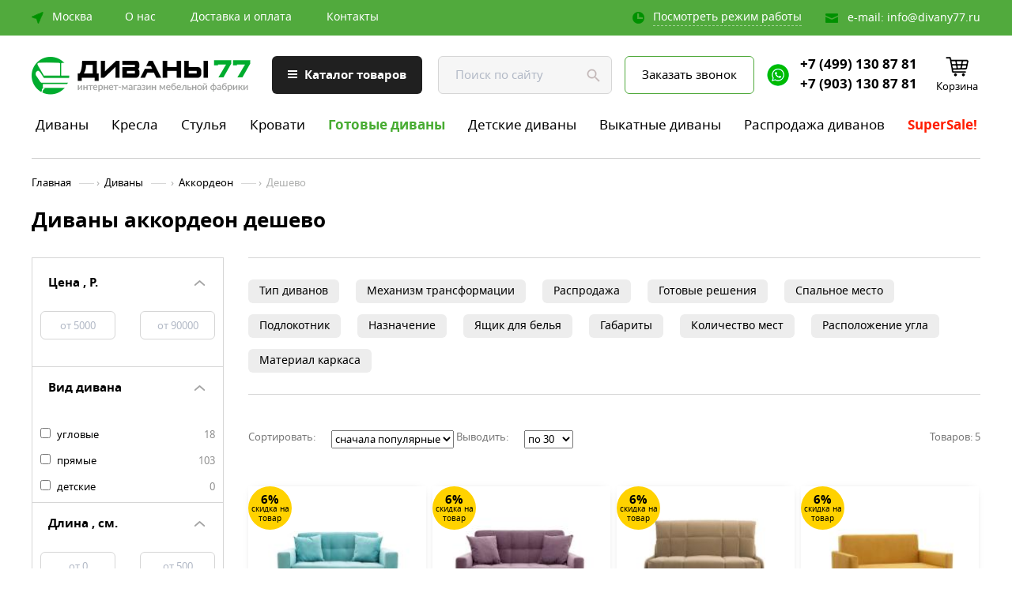

--- FILE ---
content_type: text/html; charset=UTF-8
request_url: https://www.divany77.ru/divany/akkordeon/deshevo/
body_size: 12883
content:
	<!DOCTYPE html>
<html lang="ru">
<head>

	<title>Диваны аккордеон дешево  - купить в Москве выгодно по цене от 25850 руб. с доставкой в интернет-магазине «Диваны 77»</title>

<meta name="viewport" content="width=device-width, initial-scale=1" />
<meta charset="UTF-8"><meta name="keywords" content="Диваны аккордеон дешево , где купить Диваны аккордеон дешево , где купить Диваны аккордеон дешево  в Москве, сколько стоит Диваны аккордеон дешево , сколько стоит Диваны аккордеон дешево  в Москве" />	<meta name="description" content="Диваны аккордеон дешево . В нашем интернет магазине представлен широкий выбор недорогой мебели в наличии и на заказ. Доставка Диваны аккордеон дешево  по Москве и Московской области. Гарантия от производителя, изготовление 3-5 дней, подъем и сборка. Заказы по телефону: +7(499) 130-87-81." />

<meta name="robots" content="index,all" />
<link href="/css/style.css" rel="stylesheet" type="text/css" />
<link rel="stylesheet"  href="/css/media.css" type="text/css" media="all" />
<link rel="stylesheet"  href="/css/jquery.bxslider.css" type="text/css" media="all" />
<link rel="shortcut icon" href="/images/favicon.ico" type="image/x-icon">
	<link href="https://www.divany77.ru/divany/akkordeon/deshevo/" rel="canonical"/>
<meta property="og:type" content="website">
<meta property="og:url" content="https://www.divany77.ru/divany/akkordeon/deshevo/"><meta property="og:title" content="Диваны аккордеон дешево - купить в Москве с доставкой по цене от 25850 руб. в интернет-магазине «Диваны 77»"><meta property="og:image" content="https://www.divany77.ru/img/logo.png"/><meta property="og:description" content="Диваны аккордеон дешево . В нашем интернет магазине представлен широкий выбор недорогой мебели в наличии и на заказ. Доставка Диваны аккордеон дешево  по Москве и Московской области. Гарантия от производителя, изготовление 3-5 дней, подъем и сборка. Заказы по телефону: +7(499) 130-87-81." /><meta property="og:keywords" content="Диваны аккордеон дешево , где купить Диваны аккордеон дешево , где купить Диваны аккордеон дешево  в Москве, сколько стоит Диваны аккордеон дешево , сколько стоит Диваны аккордеон дешево  в Москве" />
<meta name="audience" content="all"/>
<meta name="home_url" content="https://www.divany77.ru"/>



</head>
<body class="divany-akkordeon-deshevo" itemscope itemtype="http://schema.org/WebPage">


 


 <div class="polosa1">
        <div class="wrapper">
            <span href="#" class="adr"><span>Москва</span></span>
            <ul class="menu_top1">
                <li>
                    <a href="/o-nas/">О нас</a>
                </li>
                <li>
                    <a href="/dostavka-i-oplata/">Доставка и оплата</a>
                </li>
                <li>
                    <a href="/kontakty/">Контакты</a>
                </li>
            </ul>
            <div class="ema">
                e-mail: <a href="mailto:info@divany77.ru">info@divany77.ru</a>
            </div>
            <a href="#" class="reg"><span>Посмотреть режим работы</span></a>
              <div class="vremyad">
                    <b>Время работы</b>
                    <p>ПН-ВС: <span>10:00-20:00</span></p>
                   
                </div>

            <div class="clear"></div>
        </div>
    </div>
    <div class="polosa2">
        <div class="wrapper">
            <a href="/" id="logo">
                <img src="/images/logo.png" alt="" />
            </a>
            <div id="menu_tg">
                <span>
                    <span></span>
                    <span></span>
                    <span></span>
                </span>
                Каталог товаров
            </div>
            <div class="obol_menu">
                <ul class="pere_lef">
                    <li class="active">
                        <a href="/divany/" data-pe="pe1" class="bb">Диваны</a>
                    </li>
                    <li>
                        <a href="/kresla/" data-pe="pe2" class="bb">Кресла</a>
                    </li>
                    <li>
                        <a href="/stulya/" data-pe="pe3" >Стулья</a>
                    </li>
                    <li>
                        <a href="/pufy/" data-pe="pe4" >Пуфы</a>
                    </li>
    <!--<li>
                        <a href="/krovaty/" data-pe="pe5" >Кровати</a>
                    </li>-->


                   
                </ul>
                <div class="pee active" id="pe1">
                    <div class="cl1">
                        <a href="/divany/" class="zg">Диваны</a>
                        <ul>
                            <li>
                                <a href="/divany/pryamie/">Прямые диваны</a>
                            </li>
                            <li>
                                <a href="/divany/uglovye/">Угловые диваны</a>
                            </li>
                            <li>
                                <a href="/divany/ekonom/">Диваны эконом</a>
                            </li>
                            <!--<li>
                                <a href="/divany/kuhonnie/">Кухонные диваны</a>
                            </li>-->
                                <li>
                                <a href="/divany/detskie/">Детские диваны</a>
                            </li>
                             <!--   <li>
                                <a href="/divany/ofisnye/">Офисные диваны</a>
                            </li>-->
                        </ul>
                    </div>
                    <div class="cl1">
                        <a href="#" class="zg">Кресла</a>
                        <ul>
                            <li>
                                <a href="/kresla/neraskladnie/">Нераскладные кресла</a>
                            </li>
                          
                            <li>
                                <a href="/kresla-krovaty/s-yashikom-dlya-belya/">Кресла с ящиком для белья</a>
                            </li>
                           
                        </ul>
                    </div>
                    <div class="cl1">
                        <a href="#" class="zg">Трансформация</a>
                        <ul>
                            <li>
                                <a href="/divany/evroknizhka/">Диваны еврокнижка</a>
                            </li>
                            <li>
                                <a href="/divany/delfin/">Диваны дельфин</a>
                            </li>
                            <li>
                                <a href="/divany/akkordeon/">Диваны аккордеон</a>
                            </li>
                            <li>
                                <a href="/divany/knizhka/">Диваны книжка</a>
                            </li>
                            <li>
                                <a href="/divany/vikatnoy/">Выкатные диваны</a>
                            </li>
                                 <li>
                                <a href="/divany/klik-klyak-metallokarkas/">Диваны клик-кляк</a>
                            </li>
                            <!--     <li>
                                <a href="/divany/neraskladnie/">Нераскладные диваны</a>
                            </li>-->
                                 <li>
                                <a href="/divany/metallokarkas/">Металлокаркасы</a>
                            </li>
                                 <li>
                                <a href="/divany/sofa/">Диваны софа</a>
                            </li>
                                     <li>
                                <a href="/divany/tahta/">Диваны тахта</a>
                            </li>
                        </ul>
                    </div>
                    <div class="cl1">
                        <a href="/divany/rasprodazha/" class="zg">Распродажа диванов</a>
                        <ul>
                            <li>
                                <a href="/divany/po-akcii/">Диваны по акции</a>
                            </li>
                            <li>
                                <a href="/divany/so-skidkoy/">Диваны со скидкой</a>
                            </li>
                            <li>
                                <a href="/divany/deshevo/">Диваны дешево</a>
                            </li>
                            <li>
                                <a href="/divany/nedorogo/">Недорогие диваны</a>
                            </li>
                                 <li>
                                <a href="/divany/pryamie/rasprodazha/">Распродажа прямых диванов</a>
                            </li>
                                      <li>
                                <a href="/divany/uglovye/rasprodazha/">Распродажа угловых диванов</a>
                            </li>
                       
                        </ul>
                    </div>
                    <div class="cl1">
                        <a href="#" class="zg">Место назначения</a>
                        <ul>
                            <li>
                                <a href="/divany/dlya-doma/">Диваны для дома</a>
                            </li>
                            <li>
                                <a href="/divany/dlya-dachi/">Диваны для дачи</a>
                            </li>
                            
                            <li>
                                <a href="/divany/detskaya/">Диваны в детскую</a>
                            </li>
                            <li>
                                <a href="/divany/dlya-kafe/">Диваны для кафе</a>
                            </li>
                        </ul>
                    </div>
                     <div class="cl1">
                        <a href="#" class="zg">Готовые решения</a>
                        <ul>
                            <li>
                                <a href="/divany/gotovye/">Готовые диваны</a>
                            </li>
                            <li>
                                <a href="/divany/v-nalichii/">Диваны в наличии</a>
                            </li>
                            <li>
                                <a href="/divany/so-sklada/">Диваны со склада</a>
                            </li>
                           
                        </ul>
                    </div>
                    <div class="clear"></div>
                </div>
                <div class="pee" id="pe2">
                   <div class="cl1">
                        <a href="#" class="zg">Кресла</a>
                        <ul>
                            <li>
                                <a href="/kresla/neraskladnie/">Нераскладные кресла</a>
                            </li>
                           
                            <li>
                                <a href="/kresla/ppu/">Кресла на пенополиуретане</a>
                            </li>
                        </ul>
                    </div>
                  
                    <div class="clear"></div>
                </div>
               <!-- <div class="pee" id="pe3">
                     <div class="cl1">
                        <a href="/stulya/" class="zg">Стулья</a>
                        <ul>
                            <li>
                                <a href="#">Прямые тканевые диваны</a>
                            </li>
                            <li>
                                <a href="#">Прямые кожаные диваны</a>
                            </li>
                            <li>
                                <a href="#">Угловые тканевые диваны</a>
                            </li>
                            <li>
                                <a href="#">Угловые кожаные диваны</a>
                            </li>
                        </ul>
                    </div>
                  
                    <div class="clear"></div>
                </div>-->
                <div class="pee" id="pe4">
                    <div class="cl1">
                        <a href="/pufy/" class="zg">Пуфы</a>
                        <ul>
                            <li>
                                <a href="#">Прямые тканевые диваны</a>
                            </li>
                            <li>
                                <a href="#">Прямые кожаные диваны</a>
                            </li>
                            <li>
                                <a href="#">Угловые тканевые диваны</a>
                            </li>
                            <li>
                                <a href="#">Угловые кожаные диваны</a>
                            </li>
                        </ul>
                    </div>
                   
                    <div class="clear"></div>
                </div>

                <div class="clear"></div>
            </div>
            <form class="search">
                <input type="text" value="" placeholder="Поиск по сайту" name="" class="poisk" />
                <input type="submit" class="subm" value="" />
                <div class="clear"></div>
                <div class="search_vipad"></div>
            </form>
           
            <a href="#" class="zakaz">Заказать звонок</a>
             <a target="_blank" href="https://wa.me/79031308781/?text=Добрый%20день!" class="what"></a>
            <div class="phones">
                <a href="#">+7 (499) 130 87 81</a>
                <a href="#">+7 (903) 130 87 81</a>
            </div> 

            <a href="/korzina/" class="cartt">
                <span></span>
                Корзина
            </a>
            <div class="clear"></div>
            <ul class="menu_top2">
                <li>
                    <a href="/divany/">Диваны</a>
                </li>
                <li>
                    <a href="/kresla/">Кресла</a>
                </li>
                <li>
                    <a href="/stulya/">Стулья</a>
                </li>
                   <li>
                    <a href="/krovaty/">Кровати</a>
                </li>
                <li class="videl1">
                    <a href="/divany/gotovye/">Готовые диваны</a>
                </li>
                <li>
                    <a href="/divany/detskie/">Детские диваны</a>
                </li>
                <li>
                    <a href="/divany/vikatnoy/">Выкатные диваны</a>
                </li>
                <li>
                    <a href="/divany/rasprodazha/">Распродажа диванов</a>
                </li>
                <li class="videl2">
                    <a href="/divany/sale/">SuperSale!</a>
                </li>
            </ul>
            <div class="clear"></div>




            

           







        </div>

    </div>
<script type="text/javascript" >
	  	function clearcook()
{
        set_cookie ( "tkan1", "", new Date(0) );
		set_cookie ( "tkan1_foto", "", new Date(0) );
		set_cookie ( "cen1", "", new Date(0) );
		set_cookie ( "tkan2", "", new Date(0) );
		set_cookie ( "tkan2_foto", "", new Date(0) );
		set_cookie ( "cen2", "", new Date(0) );
	}
</script>
<div class="clear"></div>
	 <div class="content">
        <div class="wrapper">

<div class="stiker_search" >Нашлось:<span class="nashlos"></span> | <span class="show_nashlos" attr-mnozhestvo=""> показать</span><img class="fa-close" src="/images/close.png"></div>
	 <div class="bread"><span><a class="black" rel="nofollow" href="/">Главная</a>&nbsp;&rsaquo;&nbsp; <a class="black" rel="nofollow" title="Диваны" href="/divany/" >Диваны </a> &nbsp;&rsaquo;&nbsp; <a class="black" href="/divany/akkordeon/" title="Аккордеон" >Аккордеон </a>&nbsp;&rsaquo;&nbsp; <span class="end"  >Дешево </span></span></div>
	<div class="zagol"><h1>Диваны аккордеон дешево </h1></div>

 <div class="col_left">
<!--<div class="resul">180 товаров</div>-->
                <div id="filt_tg">
                    <span>
                        <span></span>
                        <span></span>
                        <span></span>
                    </span>
                    Фильтр
                </div>
                  <div class="filter">
                    
 <div class="obol">
                        <div class="zz opened">Цена , Р.</div>
                        <div class="viezd" style="display: block;">
                            <div class="for_price">
                            <input type="text" class="filt" attr-pole="cena_d77" attr-otdo="ot" plhold="5000" type="number" value="" placeholder="от 5000" name="" attr-kolvo-strok="1" id="minCost" />
                            <input type="text" class="filt" attr-pole="cena_d77" attr-otdo="do" plhold="90000" type="number" value="" placeholder="от 90000" name="" attr-kolvo-strok="1" id="maxCost" />
                                
                                <div class="clear"></div>
                                <div id="slider"></div>
                                
                            </div>
                        </div>
                    </div><div class="obol">
                        <div class="zz opened">Вид дивана</div>
                        <div class="viezd" style="display: block;">
                        <label>
                                <input type="checkbox" name="" attr-pole="tip,naznachenie_beru" value="угловые" attr-otdo="" attr-kolvo-strok="2" class="filt chh0" attr-ch="chh0" />
                               угловые <span> 18 </span>
                            </label><label>
                                <input type="checkbox" name="" attr-pole="tip,naznachenie_beru" value="прямые" attr-otdo="" attr-kolvo-strok="2" class="filt chh1" attr-ch="chh1" />
                               прямые <span> 103 </span>
                            </label><label>
                                <input type="checkbox" name="" attr-pole="tip,naznachenie_beru" value="детские" attr-otdo="" attr-kolvo-strok="2" class="filt chh2" attr-ch="chh2" />
                               детские <span> 0 </span>
                            </label>     </div>
                    </div><div class="obol">
                        <div class="zz opened">Длина , см.</div>
                        <div class="viezd" style="display: block;">
                            <div class="for_price">
                            <input type="text" class="filt" attr-pole="dlina" attr-otdo="ot" plhold="0" type="number" value="" placeholder="от 0" name="" attr-kolvo-strok="2"  />
                            <input type="text" class="filt" attr-pole="dlina" attr-otdo="do" plhold="500" type="number" value="" placeholder="от 500" name="" attr-kolvo-strok="2"  />
                                
                                <div class="clear"></div>
                              
                            </div>
                        </div>
                    </div><div class="obol">
                        <div class="zz opened">Глубина , см.</div>
                        <div class="viezd" style="display: block;">
                            <div class="for_price">
                            <input type="text" class="filt" attr-pole="glub" attr-otdo="ot" plhold="0" type="number" value="" placeholder="от 0" name="" attr-kolvo-strok="2"  />
                            <input type="text" class="filt" attr-pole="glub" attr-otdo="do" plhold="500" type="number" value="" placeholder="от 500" name="" attr-kolvo-strok="2"  />
                                
                                <div class="clear"></div>
                              
                            </div>
                        </div>
                    </div><div class="obol">
                        <div class="zz opened">Ширина спального места , см.</div>
                        <div class="viezd" style="display: block;">
                            <div class="for_price">
                            <input type="text" class="filt" attr-pole="shsm" attr-otdo="ot" plhold="0" type="number" value="" placeholder="от 0" name="" attr-kolvo-strok="2"  />
                            <input type="text" class="filt" attr-pole="shsm" attr-otdo="do" plhold="500" type="number" value="" placeholder="от 500" name="" attr-kolvo-strok="2"  />
                                
                                <div class="clear"></div>
                              
                            </div>
                        </div>
                    </div><div class="obol">
                        <div class="zz opened">Длина спального места , см.</div>
                        <div class="viezd" style="display: block;">
                            <div class="for_price">
                            <input type="text" class="filt" attr-pole="dsm" attr-otdo="ot" plhold="0" type="number" value="" placeholder="от 0" name="" attr-kolvo-strok="2"  />
                            <input type="text" class="filt" attr-pole="dsm" attr-otdo="do" plhold="500" type="number" value="" placeholder="от 500" name="" attr-kolvo-strok="2"  />
                                
                                <div class="clear"></div>
                              
                            </div>
                        </div>
                    </div><div class="obol">
                        <div class="zz opened">Механизм</div>
                        <div class="viezd" style="display: block;">
                        <label>
                                <input type="checkbox" name="" attr-pole="transform,transform2" value="еврокнижка" attr-otdo="" attr-kolvo-strok="1" class="filt chh0" attr-ch="chh0" />
                               еврокнижка <span> 84 </span>
                            </label><label>
                                <input type="checkbox" name="" attr-pole="transform,transform2" value="дельфин" attr-otdo="" attr-kolvo-strok="1" class="filt chh1" attr-ch="chh1" />
                               дельфин <span> 2 </span>
                            </label><label>
                                <input type="checkbox" name="" attr-pole="transform,transform2" value="аккордеон" attr-otdo="" attr-kolvo-strok="1" class="filt chh2" attr-ch="chh2" />
                               аккордеон <span> 24 </span>
                            </label><label>
                                <input type="checkbox" name="" attr-pole="transform,transform2" value="книжка" attr-otdo="" attr-kolvo-strok="1" class="filt chh3" attr-ch="chh3" />
                               книжка <span> 88 </span>
                            </label><label>
                                <input type="checkbox" name="" attr-pole="transform,transform2" value="выкатные" attr-otdo="" attr-kolvo-strok="1" class="filt chh4" attr-ch="chh4" />
                               выкатные <span> 0 </span>
                            </label><label>
                                <input type="checkbox" name="" attr-pole="transform,transform2" value="клик-кляк" attr-otdo="" attr-kolvo-strok="1" class="filt chh5" attr-ch="chh5" />
                               клик-кляк <span> 7 </span>
                            </label><a href="#" class="esche">Еще 4</a><div class="more_bl"><label>
                                <input type="checkbox" attr-pole="transform,transform2" value="софа" attr-otdo="" class="filt chh6" attr-kolvo-strok="1" attr-ch="chh6"  name=""/>
                             софа  <span> 0 </span>
                            </label><label>
                                <input type="checkbox" attr-pole="transform,transform2" value="тахта" attr-otdo="" class="filt chh7" attr-kolvo-strok="1" attr-ch="chh7"  name=""/>
                             тахта  <span> 0 </span>
                            </label><label>
                                <input type="checkbox" attr-pole="transform,transform2" value="пантограф" attr-otdo="" class="filt chh8" attr-kolvo-strok="1" attr-ch="chh8"  name=""/>
                             пантограф  <span> 1 </span>
                            </label><label>
                                <input type="checkbox" attr-pole="transform,transform2" value="сунгирь" attr-otdo="" class="filt chh9" attr-kolvo-strok="1" attr-ch="chh9"  name=""/>
                             сунгирь  <span> 4 </span>
                            </label></div>     </div>
                    </div><input type="hidden" class="rows_table" value="cena_d77#tip,naznachenie_beru#dlina#glub#shsm#dsm#transform,transform2" /><input type="hidden" class="razdel" value="divany" /> </div></div><div class="col_right">


              

  <div class="tags"><div class="filter_l1">
	<div class="kvd1">
                      <div class="title"><span onclick="openbox1('box10'); return false;">Тип диванов <i data-role="prop_angle" class="fa_custom"></i></span></div>
	<div id="box10" class="filter-box1 ram1" style="display:none;"><ul>
	<li><!--<input type="checkbox" id="c_0" onchange="search_ajax();"/>--><a id="t_0" id-ajax="tip" name-ajax="Угловые" href="/divany/uglovye/">Угловые</a></li>
	<li><!--<input type="checkbox" id="c_1" onchange="search_ajax();"/>--><a id="t_1" id-ajax="tip" name-ajax="Прямые" href="/divany/pryamie/">Прямые</a></li>
	<li><!--<input type="checkbox" id="c_2" onchange="search_ajax();"/>--><a id="t_2" id-ajax="tip" name-ajax="Эконом" href="/divany/ekonom/">Эконом</a></li>
	<li><!--<input type="checkbox" id="c_3" onchange="search_ajax();"/>--><a id="t_3" id-ajax="tip" name-ajax="Детские" href="/divany/detskie/">Детские</a></li>
	
	<li><!--<input type="checkbox" id="c_5" onchange="search_ajax();"/>--><a id="t_5" id-ajax="tip" name-ajax="Кухонные" href="/divany/kuhonnie/">Кухонные</a></li>
	</ul></div>
	</div>
	<div class="kvd1">
                      <div class="title"><span onclick="openbox1('box11'); return false;">Механизм трансформации <i data-role="prop_angle" class="fa_custom"></i></span></div>
	<div id="box11" class="filter-box1 ram1" style="display:none;"><ul>
	<li><!--<input type="checkbox" id="c_6" onchange="search_ajax();"/>--><a id="t_6" id-ajax="transform" name-ajax="Еврокнижка" href="/divany/evroknizhka/">Еврокнижка</a></li>
	<li><!--<input type="checkbox" id="c_7" onchange="search_ajax();"/>--><a id="t_7" id-ajax="transform" name-ajax="Дельфин" href="/divany/delfin/">Дельфин</a></li>
	<li><!--<input type="checkbox" id="c_8" onchange="search_ajax();"/>--><a id="t_8" id-ajax="transform" name-ajax="Аккордеон" href="/divany/akkordeon/">Аккордеон</a></li>
	<li><!--<input type="checkbox" id="c_9" onchange="search_ajax();"/>--><a id="t_9" id-ajax="transform" name-ajax="Книжка" href="/divany/knizhka/">Книжка</a></li>
	<li><!--<input type="checkbox" id="c_10" onchange="search_ajax();"/>--><a id="t_10" id-ajax="transform" name-ajax="Выкатные" href="/divany/vikatnoy/">Выкатные</a></li>
	<li><!--<input type="checkbox" id="c_11" onchange="search_ajax();"/>--><a id="t_11" id-ajax="transform" name-ajax="Клик-кляк металлокаркас" href="/divany/klik-klyak-metallokarkas/">Клик-кляк металлокаркас</a></li>
	<li><!--<input type="checkbox" id="c_12" onchange="search_ajax();"/>--><a id="t_12" id-ajax="transform" name-ajax="Софа" href="/divany/sofa/">Софа</a></li>
	<li><!--<input type="checkbox" id="c_13" onchange="search_ajax();"/>--><a id="t_13" id-ajax="transform" name-ajax="Тахта" href="/divany/tahta/">Тахта</a></li>
	
	<li><!--<input type="checkbox" id="c_15" onchange="search_ajax();"/>--><a id="t_15" id-ajax="transform" name-ajax="Пантограф" href="/divany/pantograf/">Пантограф</a></li>
	<li><!--<input type="checkbox" id="c_16" onchange="search_ajax();"/>--><a id="t_16" id-ajax="transform" name-ajax="Сунгирь" href="/divany/sungir/">Сунгирь</a></li>
	<li><!--<input type="checkbox" id="c_17" onchange="search_ajax();"/>--><a id="t_17" id-ajax="transform" name-ajax="Французская раскладушка" href="/divany/francuzskaya-raskladushka/">Французская раскладушка</a></li>
	<li><!--<input type="checkbox" id="c_18" onchange="search_ajax();"/>--><a id="t_18" id-ajax="transform" name-ajax="Раздвижной" href="/divany/razdvizhnoy/">Раздвижной</a></li>
	</ul></div>
	</div>
	<div class="kvd1">
                      <div class="title"><span onclick="openbox1('box12'); return false;">Распродажа <i data-role="prop_angle" class="fa_custom"></i></span></div>
	<div id="box12" class="filter-box1 ram1" style="display:none;"><ul>
	<li><!--<input type="checkbox" id="c_19" onchange="search_ajax();"/>--><a id="t_19" id-ajax="aksya" name-ajax="Акция" href="/divany/po-akcii/">Акция</a></li>
	<li><!--<input type="checkbox" id="c_20" onchange="search_ajax();"/>--><a id="t_20" id-ajax="aksya" name-ajax="Распродажа" href="/divany/rasprodazha/">Распродажа</a></li>
	<li><!--<input type="checkbox" id="c_21" onchange="search_ajax();"/>--><a id="t_21" id-ajax="aksya" name-ajax="Скидки" href="/divany/so-skidkoy/">Скидки</a></li>
	<li><!--<input type="checkbox" id="c_22" onchange="search_ajax();"/>--><a id="t_22" id-ajax="aksya" name-ajax="Дешево" href="/divany/deshevo/">Дешево</a></li>
	<li><!--<input type="checkbox" id="c_23" onchange="search_ajax();"/>--><a id="t_23" id-ajax="aksya" name-ajax="Недорого" href="/divany/nedorogo/">Недорого</a></li>
	<li><!--<input type="checkbox" id="c_24" onchange="search_ajax();"/>--><a id="t_24" id-ajax="aksya" name-ajax="распродажа Москва" href="/divany/sale/">распродажа Москва</a></li>
	</ul></div>
	</div>
	<div class="kvd1">
                      <div class="title"><span onclick="openbox1('box13'); return false;">Готовые решения <i data-role="prop_angle" class="fa_custom"></i></span></div>
	<div id="box13" class="filter-box1 ram1" style="display:none;"><ul>
	<li><!--<input type="checkbox" id="c_25" onchange="search_ajax();"/>--><a id="t_25" id-ajax="gotovo" name-ajax="Готовые диваны" href="/divany/gotovye/">Готовые диваны</a></li>
	<li><!--<input type="checkbox" id="c_26" onchange="search_ajax();"/>--><a id="t_26" id-ajax="gotovo" name-ajax="В наличии" href="/divany/v-nalichii/">В наличии</a></li>
	<li><!--<input type="checkbox" id="c_27" onchange="search_ajax();"/>--><a id="t_27" id-ajax="gotovo" name-ajax="Со склада" href="/divany/so-sklada/">Со склада</a></li>
	</ul></div>
	</div>
	<div class="kvd1">
                      <div class="title"><span onclick="openbox1('box14'); return false;">Спальное место <i data-role="prop_angle" class="fa_custom"></i></span></div>
	<div id="box14" class="filter-box1 ram1" style="display:none;"><ul>
	<li><!--<input type="checkbox" id="c_28" onchange="search_ajax();"/>--><a id="t_28" id-ajax="sm" name-ajax="Пенополиуретан" href="/divany/ppu/">Пенополиуретан</a></li>
	<li><!--<input type="checkbox" id="c_29" onchange="search_ajax();"/>--><a id="t_29" id-ajax="sm" name-ajax="Пружинный блок" href="/divany/pruzhinniy-blok/">Пружинный блок</a></li>
	<li><!--<input type="checkbox" id="c_30" onchange="search_ajax();"/>--><a id="t_30" id-ajax="sm" name-ajax="Независимые пружины" href="/divany/nezavisimye-pruzhini/">Независимые пружины</a></li>
	<li><!--<input type="checkbox" id="c_31" onchange="search_ajax();"/>--><a id="t_31" id-ajax="sm" name-ajax="Пенополиуретан EL жесткий" href="/divany/ppu-zhestkiy/">Пенополиуретан EL жесткий</a></li>
	<li><!--<input type="checkbox" id="c_32" onchange="search_ajax();"/>--><a id="t_32" id-ajax="sm" name-ajax="Пенополиуретан HR эластичный" href="/divany/ppu-hr/">Пенополиуретан HR эластичный</a></li>
	<li><!--<input type="checkbox" id="c_33" onchange="search_ajax();"/>--><a id="t_33" id-ajax="sm" name-ajax="Пружинная змейка + ППУ" href="/divany/pruzhinnaya-zmeyka-ppu/">Пружинная змейка + ППУ</a></li>
	<li><!--<input type="checkbox" id="c_34" onchange="search_ajax();"/>--><a id="t_34" id-ajax="sm" name-ajax="Матрас 18 см" href="/divany/matras-18-sm/">Матрас 18 см</a></li>
	<li><!--<input type="checkbox" id="c_35" onchange="search_ajax();"/>--><a id="t_35" id-ajax="sm" name-ajax="Эластичный пенополиуретан" href="/divany/ppu-elastichniy/">Эластичный пенополиуретан</a></li>
	<li><!--<input type="checkbox" id="c_36" onchange="search_ajax();"/>--><a id="t_36" id-ajax="sm" name-ajax="Со спальным местом" href="/divany/so-spalnym-mestom/">Со спальным местом</a></li>
	</ul></div>
	</div>
	<div class="kvd1">
                      <div class="title"><span onclick="openbox1('box15'); return false;">Подлокотник <i data-role="prop_angle" class="fa_custom"></i></span></div>
	<div id="box15" class="filter-box1 ram1" style="display:none;"><ul>
	<li><!--<input type="checkbox" id="c_37" onchange="search_ajax();"/>--><a id="t_37" id-ajax="podlok" name-ajax="Со столом" href="/divany/podlokotnik-so-stolom/">Со столом</a></li>
	<li><!--<input type="checkbox" id="c_38" onchange="search_ajax();"/>--><a id="t_38" id-ajax="podlok" name-ajax="2 подлокотника" href="/divany/2-podlokotnika/">2 подлокотника</a></li>
	<li><!--<input type="checkbox" id="c_39" onchange="search_ajax();"/>--><a id="t_39" id-ajax="podlok" name-ajax="1 подлокотник" href="/divany/1-podlokotnik/">1 подлокотник</a></li>
	<li><!--<input type="checkbox" id="c_40" onchange="search_ajax();"/>--><a id="t_40" id-ajax="podlok" name-ajax="Без подлокотников" href="/divany/bez-podlokotnika/">Без подлокотников</a></li>
	<li><!--<input type="checkbox" id="c_41" onchange="search_ajax();"/>--><a id="t_41" id-ajax="podlok" name-ajax="Деревянные накладки" href="/divany/derevyannie-nakladki/">Деревянные накладки</a></li>
	<li><!--<input type="checkbox" id="c_42" onchange="search_ajax();"/>--><a id="t_42" id-ajax="podlok" name-ajax="Деревянный подлокотник" href="/divany/derevyanniy-podlokotnik/">Деревянный подлокотник</a></li>
	<li><!--<input type="checkbox" id="c_43" onchange="search_ajax();"/>--><a id="t_43" id-ajax="podlok" name-ajax="С бортиками" href="/divany/s-bortikami/">С бортиками</a></li>
	</ul></div>
	</div>
	<div class="kvd1">
                      <div class="title"><span onclick="openbox1('box16'); return false;">Назначение <i data-role="prop_angle" class="fa_custom"></i></span></div>
	<div id="box16" class="filter-box1 ram1" style="display:none;"><ul>
	<li><!--<input type="checkbox" id="c_44" onchange="search_ajax();"/>--><a id="t_44" id-ajax="naznach" name-ajax="Диваны для дома" href="/divany/dlya-doma/">Диваны для дома</a></li>
	<li><!--<input type="checkbox" id="c_45" onchange="search_ajax();"/>--><a id="t_45" id-ajax="naznach" name-ajax="Диваны для дачи" href="/divany/dlya-dachi/">Диваны для дачи</a></li>
	
	<li><!--<input type="checkbox" id="c_47" onchange="search_ajax();"/>--><a id="t_47" id-ajax="naznach" name-ajax="Корридор" href="/divany/dlya-korridora/">Корридор</a></li>
	<li><!--<input type="checkbox" id="c_48" onchange="search_ajax();"/>--><a id="t_48" id-ajax="naznach" name-ajax="Гостиная" href="/divany/dlya-gostinoy/">Гостиная</a></li>
	<li><!--<input type="checkbox" id="c_49" onchange="search_ajax();"/>--><a id="t_49" id-ajax="naznach" name-ajax="Прихожая" href="/divany/dlya-prihozhey/">Прихожая</a></li>
	<li><!--<input type="checkbox" id="c_50" onchange="search_ajax();"/>--><a id="t_50" id-ajax="naznach" name-ajax="Спальня" href="/divany/dlya-spalny/">Спальня</a></li>
	<li><!--<input type="checkbox" id="c_51" onchange="search_ajax();"/>--><a id="t_51" id-ajax="naznach" name-ajax="Комната" href="/divany/dlya-komnaty/">Комната</a></li>
	<li><!--<input type="checkbox" id="c_52" onchange="search_ajax();"/>--><a id="t_52" id-ajax="naznach" name-ajax="Магазин" href="/divany/dlya-magazina/">Магазин</a></li>
	<li><!--<input type="checkbox" id="c_53" onchange="search_ajax();"/>--><a id="t_53" id-ajax="naznach" name-ajax="Кафе" href="/divany/dlya-kafe/">Кафе</a></li>
	<li><!--<input type="checkbox" id="c_54" onchange="search_ajax();"/>--><a id="t_54" id-ajax="naznach" name-ajax="Зал" href="/divany/dlya-zala/">Зал</a></li>
	<li><!--<input type="checkbox" id="c_55" onchange="search_ajax();"/>--><a id="t_55" id-ajax="naznach" name-ajax="Бар" href="/divany/dlya-bara/">Бар</a></li>
	<li><!--<input type="checkbox" id="c_56" onchange="search_ajax();"/>--><a id="t_56" id-ajax="naznach" name-ajax="Баня" href="/divany/dlya-bani/">Баня</a></li>
	<li><!--<input type="checkbox" id="c_57" onchange="search_ajax();"/>--><a id="t_57" id-ajax="naznach" name-ajax="Холл" href="/divany/dlya-holla/">Холл</a></li>
	<li><!--<input type="checkbox" id="c_58" onchange="search_ajax();"/>--><a id="t_58" id-ajax="naznach" name-ajax="Детская" href="/divany/detskaya/">Детская</a></li>
	<li><!--<input type="checkbox" id="c_60" onchange="search_ajax();"/>--><a id="t_60" id-ajax="naznach" name-ajax="Диваны для ресторанов" href="/divany/divany-dlya-restoranov/">Диваны для ресторанов</a></li>
	</ul></div>
	</div>
	<div class="kvd1">
                      <div class="title"><span onclick="openbox1('box17'); return false;">Ящик для белья <i data-role="prop_angle" class="fa_custom"></i></span></div>
	<div id="box17" class="filter-box1 ram1" style="display:none;"><ul>
	<li><!--<input type="checkbox" id="c_61" onchange="search_ajax();"/>--><a id="t_61" id-ajax="yash" name-ajax="C ящиком для белья" href="/divany/s-yashikom-dlya-belya/">C ящиком для белья</a></li>
	<li><!--<input type="checkbox" id="c_62" onchange="search_ajax();"/>--><a id="t_62" id-ajax="yash" name-ajax="Без ящика для белья" href="/divany/bez-yashika-dlya-belya/">Без ящика для белья</a></li>
	<li><!--<input type="checkbox" id="c_63" onchange="search_ajax();"/>--><a id="t_63" id-ajax="yash" name-ajax="Ящик в кресельной части" href="/divany/yashik-dlya-belya-v-kreselnoy-chasti/">Ящик в кресельной части</a></li>
	<li><!--<input type="checkbox" id="c_64" onchange="search_ajax();"/>--><a id="t_64" id-ajax="yash" name-ajax="Ящик для белья в отоманке" href="/divany/yashik-dlya-belya-v-otomanke/">Ящик для белья в отоманке</a></li>
	<li><!--<input type="checkbox" id="c_65" onchange="search_ajax();"/>--><a id="t_65" id-ajax="yash" name-ajax="Ящик в угловой части" href="/divany/yashik-dlya-belya-v-uglovoy-chasty/">Ящик в угловой части</a></li>
	<li><!--<input type="checkbox" id="c_66" onchange="search_ajax();"/>--><a id="t_66" id-ajax="yash" name-ajax="2 ящика для белья" href="/divany/2-yashika-dlya-belea/">2 ящика для белья</a></li>
	</ul></div>
	</div>
	
	<div class="kvd1">
                      <div class="title"><span onclick="openbox1('box19'); return false;">Габариты <i data-role="prop_angle" class="fa_custom"></i></span></div>
	<div id="box19" class="filter-box1 ram1" style="display:none;"><ul>
	<li><!--<input type="checkbox" id="c_70" onchange="search_ajax();"/>--><a id="t_70" id-ajax="gabarit" name-ajax="Большие" href="/divany/bolshye/">Большие</a></li>
	<li><!--<input type="checkbox" id="c_71" onchange="search_ajax();"/>--><a id="t_71" id-ajax="gabarit" name-ajax="Маленькие" href="/divany/malenkye/">Маленькие</a></li>
	<li><!--<input type="checkbox" id="c_72" onchange="search_ajax();"/>--><a id="t_72" id-ajax="gabarit" name-ajax="Узкие" href="/divany/uzkye/">Узкие</a></li>
	<li><!--<input type="checkbox" id="c_73" onchange="search_ajax();"/>--><a id="t_73" id-ajax="gabarit" name-ajax="Небольшие" href="/divany/nebolshie/">Небольшие</a></li>
	<li><!--<input type="checkbox" id="c_74" onchange="search_ajax();"/>--><a id="t_74" id-ajax="gabarit" name-ajax="Компактные" href="/divany/kompaktnye/">Компактные</a></li>
	<li><!--<input type="checkbox" id="c_75" onchange="search_ajax();"/>--><a id="t_75" id-ajax="gabarit" name-ajax="Малогабаритный" href="/divany/malogabaritniy/">Малогабаритный</a></li>
	<li><!--<input type="checkbox" id="c_76" onchange="search_ajax();"/>--><a id="t_76" id-ajax="gabarit" name-ajax="Широкие" href="/divany/shirokye/">Широкие</a></li>
	</ul></div>
	</div>
	<div class="kvd1">
                      <div class="title"><span onclick="openbox1('box110'); return false;">Количество мест <i data-role="prop_angle" class="fa_custom"></i></span></div>
	<div id="box110" class="filter-box1 ram1" style="display:none;"><ul>
	<li><!--<input type="checkbox" id="c_77" onchange="search_ajax();"/>--><a id="t_77" id-ajax="mest" name-ajax="Одноместные" href="/divany/odnomestnye/">Одноместные</a></li>
	<li><!--<input type="checkbox" id="c_78" onchange="search_ajax();"/>--><a id="t_78" id-ajax="mest" name-ajax="Двухместные" href="/divany/dvuhmestnye/">Двухместные</a></li>
	<li><!--<input type="checkbox" id="c_79" onchange="search_ajax();"/>--><a id="t_79" id-ajax="mest" name-ajax="Трехместные" href="/divany/trehmestnye/">Трехместные</a></li>
	<li><!--<input type="checkbox" id="c_80" onchange="search_ajax();"/>--><a id="t_80" id-ajax="mest" name-ajax="Четырехместные" href="/divany/chetyrehmestnye/">Четырехместные</a></li>
	</ul></div>
	</div>
	<div class="kvd1">
                      <div class="title"><span onclick="openbox1('box111'); return false;">Расположение угла <i data-role="prop_angle" class="fa_custom"></i></span></div>
	<div id="box111" class="filter-box1 ram1" style="display:none;"><ul>
	<li><!--<input type="checkbox" id="c_81" onchange="search_ajax();"/>--><a id="t_81" id-ajax="ras_ugl" name-ajax="Слева" href="/divany/ugol-sleva/">Слева</a></li>
	<li><!--<input type="checkbox" id="c_82" onchange="search_ajax();"/>--><a id="t_82" id-ajax="ras_ugl" name-ajax="Справа" href="/divany/ugol-sprava/">Справа</a></li>
	<li><!--<input type="checkbox" id="c_83" onchange="search_ajax();"/>--><a id="t_83" id-ajax="ras_ugl" name-ajax="Универсальный" href="/divany/ugol-univensalniy/">Универсальный</a></li>
	</ul></div>
	</div>
	
	<div class="kvd1">
                      <div class="title"><span onclick="openbox1('box113'); return false;">Материал каркаса <i data-role="prop_angle" class="fa_custom"></i></span></div>
	<div id="box113" class="filter-box1 ram1" style="display:none;"><ul>
	<li><!--<input type="checkbox" id="c_87" onchange="search_ajax();"/>--><a id="t_87" id-ajax="material-karkasa" name-ajax="Брус хвойных пород" href="/divany/brus-hvoinih-porod/">Брус хвойных пород</a></li>
	<li><!--<input type="checkbox" id="c_88" onchange="search_ajax();"/>--><a id="t_88" id-ajax="material-karkasa" name-ajax="ЛДСП и брус хвойных пород" href="/divany/ldsp-brus-hvoinih-porod/">ЛДСП и брус хвойных пород</a></li>
	<li><!--<input type="checkbox" id="c_89" onchange="search_ajax();"/>--><a id="t_89" id-ajax="material-karkasa" name-ajax="Металлокаркас" href="/divany/metallokarkas/">Металлокаркас</a></li>
	</ul></div>
	</div>
	<div class="clear"></div>
	</div>


 </div><input value="" type="hidden" class="kol"/> 
              
               


  





       <div class="nabor"></div>            

   <div class="sortiro">


                  
                     <div class="sorti">
                         <span>Сортировать:</span>
                        <select class="sorter" page="">';
<option selected value="popup">сначала популярные</option><option value="-price">сначала дешевле</option><option value="price">сначала дороже</option>                        
        
                        </select>
                        <span>Выводить:</span>
                         <select class="sorter5" page="">';


<option  selected  value="32" >по 30</option><option   value="52" >по 50</option><option    value="72" >по 70</option><option   value="102" >по 100</option>                                       
                        </select> 
           
                    </div>


                    
                    <div class="clear"></div>
                </div>




                <div class="resu">Товаров: 5</div>

                 


                <div class="clear"></div>

</br>


 <div class="mzain"></div>  
 </br>

                <div class="spis_tov spis2">
                      

<div class="tovar1" itemscope="" itemtype="http://schema.org/Product"> <div class="badge"><span>6%</span>скидка на товар</div>  <a itemprop="url" href="/divany/divan-etrolux-opora1/" title=" Этро Люкс (опора №1)" class="bl_img" style="background-image: url(/images/small/29942/etro-lyuks-opora-1-new0.jpg);background-size: 135%;"></a> <a href="/divany/divan-etrolux-opora1/" itemprop="name" title="Диван Этро Люкс (опора №1)" class="zg">Диван Этро Люкс (опора №1)</a>

                 <div class="descry" itemprop="description"> <div class="harz"><span class="pref1">Механизм:</span> Сунгирь&nbsp;(Аккордеон)</div> <div class="harz"><span class="pref1">ДхГхВ:</span> 130х85x79 см. </div> <div class="harz"><span class="pref1">Cпальное место:</span> 100x190 см.</div> <div class="harz"><span class="pref1">Наполнение:</span> пенополиуретан высотой 100 мм</div> </div> <div class="price">27430 ₽ <div class="old">29320 ₽</div></div>  <meta itemprop="price" content="27430">
                <meta itemprop="priceCurrency" content="RUB">
                    </div><div class="tovar1" itemscope="" itemtype="http://schema.org/Product"> <div class="badge"><span>6%</span>скидка на товар</div>  <a itemprop="url" href="/divany/divan-etrolux-opora3/" title=" Этро Люкс (опора №3)" class="bl_img" style="background-image: url(/images/small/29962/etro-lyuks-opora-3-new0.jpg);background-size: 135%;"></a> <a href="/divany/divan-etrolux-opora3/" itemprop="name" title="Диван Этро Люкс (опора №3)" class="zg">Диван Этро Люкс (опора №3)</a>

                 <div class="descry" itemprop="description"> <div class="harz"><span class="pref1">Механизм:</span> Сунгирь&nbsp;(Аккордеон)</div> <div class="harz"><span class="pref1">ДхГхВ:</span> 122х86x79 см. </div> <div class="harz"><span class="pref1">Cпальное место:</span> 100x190 см.</div> <div class="harz"><span class="pref1">Наполнение:</span> пенополиуретан высотой 100 мм</div> </div> <div class="price">27430 ₽ <div class="old">29320 ₽</div></div>  <meta itemprop="price" content="27430">
                <meta itemprop="priceCurrency" content="RUB">
                    </div><div class="tovar1" itemscope="" itemtype="http://schema.org/Product"> <div class="badge"><span>6%</span>скидка на товар</div>  <a itemprop="url" href="/divany/via-8/" title=" Виа 8" class="bl_img" style="background-image: url(/images/small/1334/via-8-new0.jpg);background-size: 135%;"></a> <a href="/divany/via-8/" itemprop="name" title="Диван Виа 8" class="zg">Диван Виа 8</a>

                 <div class="descry" itemprop="description"> <div class="harz"><span class="pref1">Механизм:</span> Аккордеон&nbsp;</div> <div class="harz"><span class="pref1">ДхГхВ:</span> 130х104x88 см. </div> <div class="harz"><span class="pref1">Cпальное место:</span> 205х120 см.</div> <div class="harz"><span class="pref1">Наполнение:</span> пенополиуретан</div> </div> <div class="price">33740 ₽ <div class="old">35740 ₽</div></div>  <meta itemprop="price" content="33740">
                <meta itemprop="priceCurrency" content="RUB">
                    </div><div class="tovar1" itemscope="" itemtype="http://schema.org/Product"> <div class="badge"><span>6%</span>скидка на товар</div>  <a itemprop="url" href="/divany/etro/" title=" Этро" class="bl_img" style="background-image: url(/images/small/1291/etro-new0.jpg);background-size: 145%;"></a> <a href="/divany/etro/" itemprop="name" title="Диван Этро" class="zg">Диван Этро</a>

                 <div class="descry" itemprop="description"> <div class="harz"><span class="pref1">Механизм:</span> Сунгирь&nbsp;(Аккордеон)</div> <div class="harz"><span class="pref1">ДхГ:</span> 120х80 см. </div> <div class="harz"><span class="pref1">Cпальное место:</span> 103х190 см.</div> <div class="harz"><span class="pref1">Наполнение:</span> пенополиуретан высотой 70 мм</div> </div> <div class="price">25850 ₽ <div class="old">27530 ₽</div></div>  <meta itemprop="price" content="25850">
                <meta itemprop="priceCurrency" content="RUB">
                    </div><div class="tovar1" itemscope="" itemtype="http://schema.org/Product"> <div class="badge"><span>6%</span>скидка на товар</div>  <a itemprop="url" href="/divany/etro-opora-2/" title=" Этро (опора 2)" class="bl_img" style="background-image: url(/images/small/1767/etro-opora-2-new0.jpg);background-size: 170%;"></a> <a href="/divany/etro-opora-2/" itemprop="name" title="Диван Этро (опора 2)" class="zg">Диван Этро (опора 2)</a>

                 <div class="descry" itemprop="description"> <div class="harz"><span class="pref1">Механизм:</span> Сунгирь&nbsp;(Аккордеон)</div> <div class="harz"><span class="pref1">ДхГхВ:</span> 121х84x77 см. </div> <div class="harz"><span class="pref1">Cпальное место:</span> 102х190 см.</div> <div class="harz"><span class="pref1">Наполнение:</span> пенополиуретан</div> </div> <div class="price">26370 ₽ <div class="old">28060 ₽</div></div>  <meta itemprop="price" content="26370">
                <meta itemprop="priceCurrency" content="RUB">
                    </div> <div class="clear"></div>
                    </div>                <div class="clear"></div> 
</br></br>

 <div class="mob_h"><div class="zag">Товары со скидками</div>
            <a href="/divany/so-skidkoy/" class="all_cat">Все диваны со скидками</a>
            <div class="clear"></div>
                <div class="spis_tov slider0">	<div class="tovar1" itemscope="" itemtype="http://schema.org/Product">
	 <div class="badge"><span>7%</span>скидка на товар</div>
	  <a itemprop="url" href="/divany/martin/" title="Диваны Мартин" class="bl_img" style="background-image: url(/images/small/1681/martin-new0.jpg);"></a>
	 <a href="/divany/martin/" itemprop="name" title="Диван Мартин" class="zg">Диван Мартин</a>

                
	 <div class="price">37430 ₽ <div class="old">40160 ₽</div></div>
                    <meta itemprop="price" content="37430">
                <meta itemprop="priceCurrency" content="RUB">
                   
	 </div>
	<div class="tovar1" itemscope="" itemtype="http://schema.org/Product">
	 <div class="badge"><span>36%</span>скидка на товар</div>
	  <a itemprop="url" href="/stulya/stul-baron-o-mr-22-gold/" title="Стулья Стул Барон-О MR-22 черный с золотом" class="bl_img" style="background-image: url(/images/small/58972/stul-baron-o-mr-22-gold-0.jpg);"></a>
	 <a href="/stulya/stul-baron-o-mr-22-gold/" itemprop="name" title=" Стул Барон-О MR-22 черный с золотом" class="zg"> Стул Барон-О MR-22 черный с золотом</a>

                
	 <div class="price">11150 ₽ <div class="old">17500 ₽</div></div>
                    <meta itemprop="price" content="11150">
                <meta itemprop="priceCurrency" content="RUB">
                   
	 </div>
	<div class="tovar1" itemscope="" itemtype="http://schema.org/Product">
	 <div class="badge"><span>6%</span>скидка на товар</div>
	  <a itemprop="url" href="/divany/divan-kayman/" title="Диваны Кайман" class="bl_img" style="background-image: url(/images/small/45402/kayman-new0.jpg);"></a>
	 <a href="/divany/divan-kayman/" itemprop="name" title="Диван Кайман" class="zg">Диван Кайман</a>

                
	 <div class="price">41430 ₽ <div class="old">44160 ₽</div></div>
                    <meta itemprop="price" content="41430">
                <meta itemprop="priceCurrency" content="RUB">
                   
	 </div>
	<div class="tovar1" itemscope="" itemtype="http://schema.org/Product">
	 <div class="badge"><span>36%</span>скидка на товар</div>
	  <a itemprop="url" href="/stulya/stul-baron-o-mr-34-gold/" title="Стулья Стул Барон-О MR-34 черный с золотом" class="bl_img" style="background-image: url(/images/small/314932/stul-baron-o-mr-34-gold-0.jpg);"></a>
	 <a href="/stulya/stul-baron-o-mr-34-gold/" itemprop="name" title=" Стул Барон-О MR-34 черный с золотом" class="zg"> Стул Барон-О MR-34 черный с золотом</a>

                
	 <div class="price">11150 ₽ <div class="old">17500 ₽</div></div>
                    <meta itemprop="price" content="11150">
                <meta itemprop="priceCurrency" content="RUB">
                   
	 </div>
	<div class="tovar1" itemscope="" itemtype="http://schema.org/Product">
	 <div class="badge"><span>5%</span>скидка на товар</div>
	  <a itemprop="url" href="/divany/divan-milano/" title="Диваны Милано" class="bl_img" style="background-image: url(/images/small/45382/milano-new0.jpg);"></a>
	 <a href="/divany/divan-milano/" itemprop="name" title="Диван Милано" class="zg">Диван Милано</a>

                
	 <div class="price">38270 ₽ <div class="old">40370 ₽</div></div>
                    <meta itemprop="price" content="38270">
                <meta itemprop="priceCurrency" content="RUB">
                   
	 </div>
	<div class="tovar1" itemscope="" itemtype="http://schema.org/Product">
	 <div class="badge"><span>10%</span>скидка на товар</div>
	  <a itemprop="url" href="/divany/divan-portu/" title="Диваны Порту" class="bl_img" style="background-image: url(/images/small/44842/portu-new0.jpg);"></a>
	 <a href="/divany/divan-portu/" itemprop="name" title="Диван Порту" class="zg">Диван Порту</a>

                
	 <div class="price">34790 ₽ <div class="old">38690 ₽</div></div>
                    <meta itemprop="price" content="34790">
                <meta itemprop="priceCurrency" content="RUB">
                   
	 </div>
	<div class="tovar1" itemscope="" itemtype="http://schema.org/Product">
	 <div class="badge"><span>36%</span>скидка на товар</div>
	  <a itemprop="url" href="/stulya/stul-baron-o-mr-25-gold/" title="Стулья Стул Барон-О MR-25 черный с золотом" class="bl_img" style="background-image: url(/images/small/314582/stul-baron-o-mr-25-gold-0.jpg);"></a>
	 <a href="/stulya/stul-baron-o-mr-25-gold/" itemprop="name" title=" Стул Барон-О MR-25 черный с золотом" class="zg"> Стул Барон-О MR-25 черный с золотом</a>

                
	 <div class="price">11150 ₽ <div class="old">17500 ₽</div></div>
                    <meta itemprop="price" content="11150">
                <meta itemprop="priceCurrency" content="RUB">
                   
	 </div>
	<div class="tovar1" itemscope="" itemtype="http://schema.org/Product">
	 <div class="badge"><span>35%</span>скидка на товар</div>
	  <a itemprop="url" href="/stulya/stul-baron-f-mr-11-silver/" title="Стулья Стул Барон-Ф MR-11 черный с серебром" class="bl_img" style="background-image: url(/images/small/314962/stul-baron-f-mr-11-silver-0.jpg);"></a>
	 <a href="/stulya/stul-baron-f-mr-11-silver/" itemprop="name" title=" Стул Барон-Ф MR-11 черный с серебром" class="zg"> Стул Барон-Ф MR-11 черный с серебром</a>

                
	 <div class="price">11350 ₽ <div class="old">17500 ₽</div></div>
                    <meta itemprop="price" content="11350">
                <meta itemprop="priceCurrency" content="RUB">
                   
	 </div>
	<div class="tovar1" itemscope="" itemtype="http://schema.org/Product">
	 <div class="badge"><span>35%</span>скидка на товар</div>
	  <a itemprop="url" href="/stulya/stul-baron-f-mr-16-gold/" title="Стулья Стул Барон-Ф MR-16 черный с золотом" class="bl_img" style="background-image: url(/images/small/314972/stul-baron-f-mr-16-gold-0.jpg);"></a>
	 <a href="/stulya/stul-baron-f-mr-16-gold/" itemprop="name" title=" Стул Барон-Ф MR-16 черный с золотом" class="zg"> Стул Барон-Ф MR-16 черный с золотом</a>

                
	 <div class="price">11350 ₽ <div class="old">17500 ₽</div></div>
                    <meta itemprop="price" content="11350">
                <meta itemprop="priceCurrency" content="RUB">
                   
	 </div>
	<div class="tovar1" itemscope="" itemtype="http://schema.org/Product">
	 <div class="badge"><span>36%</span>скидка на товар</div>
	  <a itemprop="url" href="/stulya/stul-baron-o-mr-18-gold/" title="Стулья Стул Барон-О MR-18 черный с золотом" class="bl_img" style="background-image: url(/images/small/314922/stul-baron-o-mr-18-gold-0.jpg);"></a>
	 <a href="/stulya/stul-baron-o-mr-18-gold/" itemprop="name" title=" Стул Барон-О MR-18 черный с золотом" class="zg"> Стул Барон-О MR-18 черный с золотом</a>

                
	 <div class="price">11150 ₽ <div class="old">17500 ₽</div></div>
                    <meta itemprop="price" content="11150">
                <meta itemprop="priceCurrency" content="RUB">
                   
	 </div>
	<div class="tovar1" itemscope="" itemtype="http://schema.org/Product">
	 <div class="badge"><span>13%</span>скидка на товар</div>
	  <a itemprop="url" href="/divany/divan-madrid-lux/" title="Диваны Мадрид люкс" class="bl_img" style="background-image: url(/images/small/33662/madrid-lyuks-new0.jpg);"></a>
	 <a href="/divany/divan-madrid-lux/" itemprop="name" title="Диван Мадрид люкс" class="zg">Диван Мадрид люкс</a>

                
	 <div class="price">34790 ₽ <div class="old">40060 ₽</div></div>
                    <meta itemprop="price" content="34790">
                <meta itemprop="priceCurrency" content="RUB">
                   
	 </div>
	<div class="tovar1" itemscope="" itemtype="http://schema.org/Product">
	 <div class="badge"><span>36%</span>скидка на товар</div>
	  <a itemprop="url" href="/stulya/stul-baron-t-mr-25-gold/" title="Стулья Стул Барон-Т MR-25 черный с золотом" class="bl_img" style="background-image: url(/images/small/59022/stul-baron-t-mr-25-gold-0.jpg);"></a>
	 <a href="/stulya/stul-baron-t-mr-25-gold/" itemprop="name" title=" Стул Барон-Т MR-25 черный с золотом" class="zg"> Стул Барон-Т MR-25 черный с золотом</a>

                
	 <div class="price">11250 ₽ <div class="old">17500 ₽</div></div>
                    <meta itemprop="price" content="11250">
                <meta itemprop="priceCurrency" content="RUB">
                   
	 </div>
	<div class="tovar1" itemscope="" itemtype="http://schema.org/Product">
	 <div class="badge"><span>39%</span>скидка на товар</div>
	  <a itemprop="url" href="/stulya/stul-baron-m-mr-9-black/" title="Стулья Стул Барон-М Голд MR-9 black" class="bl_img" style="background-image: url(/images/small/314842/stul-baron-m-mr-9-black-0.jpg);"></a>
	 <a href="/stulya/stul-baron-m-mr-9-black/" itemprop="name" title=" Стул Барон-М Голд MR-9 black" class="zg"> Стул Барон-М Голд MR-9 black</a>

                
	 <div class="price">10750 ₽ <div class="old">17500 ₽</div></div>
                    <meta itemprop="price" content="10750">
                <meta itemprop="priceCurrency" content="RUB">
                   
	 </div>
</div></div>


 








	<div class="filter_l">
	<div class="kvd1" style="background: #ccc;">
                      <div class="title" ><span style="color:#000;"  onclick="openbox2('boxs11'); return false;">Механизм трансформации <i data-role="prop_angle" class="fa_custom"></i></span></div>
	<div id="boxs11" class="filter-box1 ram1" style="display:none;"  ><ul>
	<li><!--<input type="checkbox" id="c_0" onchange="search_ajax();"/>--><a id="t_0" id-ajax="" name-ajax="Аккордеон"  href="/divany/evroknizhka/">Еврокнижка</a></li>
	<li><!--<input type="checkbox" id="c_0" onchange="search_ajax();"/>--><a id="t_0" id-ajax="" name-ajax="Аккордеон"  href="/divany/delfin/">Дельфин</a></li>
	<li><!--<input type="checkbox" id="c_0" onchange="search_ajax();"/>--><a id="t_0" id-ajax="" name-ajax="Аккордеон"  href="/divany/akkordeon/">Аккордеон</a></li>
	<li><!--<input type="checkbox" id="c_0" onchange="search_ajax();"/>--><a id="t_0" id-ajax="" name-ajax="Аккордеон"  href="/divany/knizhka/">Книжка</a></li>
	<li><!--<input type="checkbox" id="c_0" onchange="search_ajax();"/>--><a id="t_0" id-ajax="" name-ajax="Аккордеон"  href="/divany/vikatnoy/">Выкатные</a></li>
	<li><!--<input type="checkbox" id="c_0" onchange="search_ajax();"/>--><a id="t_0" id-ajax="" name-ajax="Аккордеон"  href="/divany/klik-klyak-metallokarkas/">Клик-кляк металлокаркас</a></li>
	<li><!--<input type="checkbox" id="c_0" onchange="search_ajax();"/>--><a id="t_0" id-ajax="" name-ajax="Аккордеон"  href="/divany/sofa/">Софа</a></li>
	<li><!--<input type="checkbox" id="c_0" onchange="search_ajax();"/>--><a id="t_0" id-ajax="" name-ajax="Аккордеон"  href="/divany/tahta/">Тахта</a></li>
	<li><!--<input type="checkbox" id="c_0" onchange="search_ajax();"/>--><a id="t_0" id-ajax="" name-ajax="Аккордеон"  href="/divany/neraskladnie/">Нераскладные</a></li>
	<li><!--<input type="checkbox" id="c_0" onchange="search_ajax();"/>--><a id="t_0" id-ajax="" name-ajax="Аккордеон"  href="/divany/pantograf/">Пантограф</a></li>
	<li><!--<input type="checkbox" id="c_0" onchange="search_ajax();"/>--><a id="t_0" id-ajax="" name-ajax="Аккордеон"  href="/divany/sungir/">Сунгирь</a></li>
	<li><!--<input type="checkbox" id="c_0" onchange="search_ajax();"/>--><a id="t_0" id-ajax="" name-ajax="Аккордеон"  href="/divany/francuzskaya-raskladushka/">Французская раскладушка</a></li>
	<li><!--<input type="checkbox" id="c_0" onchange="search_ajax();"/>--><a id="t_0" id-ajax="" name-ajax="Аккордеон"  href="/divany/razdvizhnoy/">Раздвижной</a></li>
	</ul></div></div>
	<div class="kvd1" style="background: #ccc;">
                      <div class="title" ><span style="color:#000;"  onclick="openbox2('boxs12'); return false;">Распродажа <i data-role="prop_angle" class="fa_custom"></i></span></div>
	<div id="boxs12" class="filter-box1 ram1" style="display:none;"  ><ul>
	<li><!--<input type="checkbox" id="c_0" onchange="search_ajax();"/>--><a id="t_0" id-ajax="" name-ajax="Акция"  href="/divany/akkordeon/po-akcii/">Акция</a></li>
	<li><!--<input type="checkbox" id="c_0" onchange="search_ajax();"/>--><a id="t_0" id-ajax="" name-ajax="Акция"  href="/divany/akkordeon/rasprodazha/">Распродажа</a></li>
	<li><!--<input type="checkbox" id="c_0" onchange="search_ajax();"/>--><a id="t_0" id-ajax="" name-ajax="Акция"  href="/divany/akkordeon/so-skidkoy/">Скидки</a></li>
	<li><!--<input type="checkbox" id="c_0" onchange="search_ajax();"/>--><a id="t_0" id-ajax="" name-ajax="Акция"  href="/divany/akkordeon/deshevo/">Дешево</a></li>
	<li><!--<input type="checkbox" id="c_0" onchange="search_ajax();"/>--><a id="t_0" id-ajax="" name-ajax="Акция"  href="/divany/akkordeon/nedorogo/">Недорого</a></li>
	<li><!--<input type="checkbox" id="c_0" onchange="search_ajax();"/>--><a id="t_0" id-ajax="" name-ajax="Акция"  href="/divany/akkordeon/sale/">распродажа Москва</a></li>
	</ul></div></div>
	<div class="kvd1" >
                      <div class="title" ><span   onclick="openbox2('boxs13'); return false;">Спальное место <i data-role="prop_angle" class="fa_custom"></i></span></div>
	<div id="boxs13" class="filter-box1 ram1" style="display:none;"  ><ul>
	<li><!--<input type="checkbox" id="c_0" onchange="search_ajax();"/>--><a id="t_0" id-ajax="sm" name-ajax="Пенополиуретан" href="/divany/akkordeon/deshevo/ppu/"> пенополиуретан</a></li>
	<li><!--<input type="checkbox" id="c_1" onchange="search_ajax();"/>--><a id="t_1" id-ajax="sm" name-ajax="Со спальным местом" href="/divany/akkordeon/deshevo/so-spalnym-mestom/"> со спальным местом</a></li>
	</ul></div></div>
	<div class="kvd1" >
                      <div class="title" ><span   onclick="openbox2('boxs14'); return false;">Подлокотник <i data-role="prop_angle" class="fa_custom"></i></span></div>
	<div id="boxs14" class="filter-box1 ram1" style="display:none;"  ><ul>
	<li><!--<input type="checkbox" id="c_2" onchange="search_ajax();"/>--><a id="t_2" id-ajax="podlok" name-ajax="2 подлокотника" href="/divany/akkordeon/deshevo/2-podlokotnika/"> 2 подлокотника</a></li>
	</ul></div></div>
	<div class="kvd1" >
                      <div class="title" ><span   onclick="openbox2('boxs15'); return false;">Назначение <i data-role="prop_angle" class="fa_custom"></i></span></div>
	<div id="boxs15" class="filter-box1 ram1" style="display:none;"  ><ul>
	<li><!--<input type="checkbox" id="c_3" onchange="search_ajax();"/>--><a id="t_3" id-ajax="naznach" name-ajax="Диваны для дома" href="/divany/akkordeon/deshevo/dlya-doma/"> диваны для дома</a></li>
	<li><!--<input type="checkbox" id="c_4" onchange="search_ajax();"/>--><a id="t_4" id-ajax="naznach" name-ajax="Диваны для дачи" href="/divany/akkordeon/deshevo/dlya-dachi/"> диваны для дачи</a></li>
	<li><!--<input type="checkbox" id="c_5" onchange="search_ajax();"/>--><a id="t_5" id-ajax="naznach" name-ajax="Гостиная" href="/divany/akkordeon/deshevo/dlya-gostinoy/"> гостиная</a></li>
	<li><!--<input type="checkbox" id="c_6" onchange="search_ajax();"/>--><a id="t_6" id-ajax="naznach" name-ajax="Спальня" href="/divany/akkordeon/deshevo/dlya-spalny/"> спальня</a></li>
	<li><!--<input type="checkbox" id="c_7" onchange="search_ajax();"/>--><a id="t_7" id-ajax="naznach" name-ajax="Комната" href="/divany/akkordeon/deshevo/dlya-komnaty/"> комната</a></li>
	<li><!--<input type="checkbox" id="c_8" onchange="search_ajax();"/>--><a id="t_8" id-ajax="naznach" name-ajax="Магазин" href="/divany/akkordeon/deshevo/dlya-magazina/"> магазин</a></li>
	<li><!--<input type="checkbox" id="c_9" onchange="search_ajax();"/>--><a id="t_9" id-ajax="naznach" name-ajax="Зал" href="/divany/akkordeon/deshevo/dlya-zala/"> зал</a></li>
	<li><!--<input type="checkbox" id="c_10" onchange="search_ajax();"/>--><a id="t_10" id-ajax="naznach" name-ajax="Баня" href="/divany/akkordeon/deshevo/dlya-bani/"> баня</a></li>
	<li><!--<input type="checkbox" id="c_11" onchange="search_ajax();"/>--><a id="t_11" id-ajax="naznach" name-ajax="Холл" href="/divany/akkordeon/deshevo/dlya-holla/"> холл</a></li>
	<li><!--<input type="checkbox" id="c_12" onchange="search_ajax();"/>--><a id="t_12" id-ajax="naznach" name-ajax="Детская" href="/divany/akkordeon/deshevo/detskaya/"> детская</a></li>
	<li><!--<input type="checkbox" id="c_13" onchange="search_ajax();"/>--><a id="t_13" id-ajax="naznach" name-ajax="Офис" href="/divany/akkordeon/deshevo/dlya-ofisa/"> офис</a></li>
	</ul></div></div>
	<div class="kvd1" >
                      <div class="title" ><span   onclick="openbox2('boxs16'); return false;">Ящик для белья <i data-role="prop_angle" class="fa_custom"></i></span></div>
	<div id="boxs16" class="filter-box1 ram1" style="display:none;"  ><ul>
	<li><!--<input type="checkbox" id="c_14" onchange="search_ajax();"/>--><a id="t_14" id-ajax="yash" name-ajax="C ящиком для белья" href="/divany/akkordeon/deshevo/s-yashikom-dlya-belya/"> c ящиком для белья</a></li>
	<li><!--<input type="checkbox" id="c_15" onchange="search_ajax();"/>--><a id="t_15" id-ajax="yash" name-ajax="Без ящика для белья" href="/divany/akkordeon/deshevo/bez-yashika-dlya-belya/"> без ящика для белья</a></li>
	</ul></div></div>
	<div class="kvd1" >
                      <div class="title" ><span   onclick="openbox2('boxs17'); return false;">По полу <i data-role="prop_angle" class="fa_custom"></i></span></div>
	<div id="boxs17" class="filter-box1 ram1" style="display:none;"  ><ul>
	<li><!--<input type="checkbox" id="c_16" onchange="search_ajax();"/>--><a id="t_16" id-ajax="pol" name-ajax="Для мальчика" href="/divany/akkordeon/deshevo/dlya-malchika/"> для мальчика</a></li>
	<li><!--<input type="checkbox" id="c_17" onchange="search_ajax();"/>--><a id="t_17" id-ajax="pol" name-ajax="Для девочки" href="/divany/akkordeon/deshevo/dlya-devochki/"> для девочки</a></li>
	<li><!--<input type="checkbox" id="c_18" onchange="search_ajax();"/>--><a id="t_18" id-ajax="pol" name-ajax="Подростковый" href="/divany/akkordeon/deshevo/podrostkoviy/"> подростковый</a></li>
	</ul></div></div>
	<div class="kvd1" >
                      <div class="title" ><span   onclick="openbox2('boxs18'); return false;">Габариты <i data-role="prop_angle" class="fa_custom"></i></span></div>
	<div id="boxs18" class="filter-box1 ram1" style="display:none;"  ><ul>
	<li><!--<input type="checkbox" id="c_19" onchange="search_ajax();"/>--><a id="t_19" id-ajax="gabarit" name-ajax="Маленькие" href="/divany/akkordeon/deshevo/malenkye/"> маленькие</a></li>
	<li><!--<input type="checkbox" id="c_20" onchange="search_ajax();"/>--><a id="t_20" id-ajax="gabarit" name-ajax="Узкие" href="/divany/akkordeon/deshevo/uzkye/"> узкие</a></li>
	<li><!--<input type="checkbox" id="c_21" onchange="search_ajax();"/>--><a id="t_21" id-ajax="gabarit" name-ajax="Небольшие" href="/divany/akkordeon/deshevo/nebolshie/"> небольшие</a></li>
	<li><!--<input type="checkbox" id="c_22" onchange="search_ajax();"/>--><a id="t_22" id-ajax="gabarit" name-ajax="Компактные" href="/divany/akkordeon/deshevo/kompaktnye/"> компактные</a></li>
	<li><!--<input type="checkbox" id="c_23" onchange="search_ajax();"/>--><a id="t_23" id-ajax="gabarit" name-ajax="Малогабаритный" href="/divany/akkordeon/deshevo/malogabaritniy/"> малогабаритный</a></li>
	</ul></div></div>
	<div class="kvd1" >
                      <div class="title" ><span   onclick="openbox2('boxs19'); return false;">Количество мест <i data-role="prop_angle" class="fa_custom"></i></span></div>
	<div id="boxs19" class="filter-box1 ram1" style="display:none;"  ><ul>
	<li><!--<input type="checkbox" id="c_24" onchange="search_ajax();"/>--><a id="t_24" id-ajax="mest" name-ajax="Одноместные" href="/divany/akkordeon/deshevo/odnomestnye/"> одноместные</a></li>
	<li><!--<input type="checkbox" id="c_25" onchange="search_ajax();"/>--><a id="t_25" id-ajax="mest" name-ajax="Двухместные" href="/divany/akkordeon/deshevo/dvuhmestnye/"> двухместные</a></li>
	</ul></div></div>
	<div class="kvd1" >
                      <div class="title" ><span   onclick="openbox2('boxs110'); return false;">Фабрика <i data-role="prop_angle" class="fa_custom"></i></span></div>
	<div id="boxs110" class="filter-box1 ram1" style="display:none;"  ><ul>
	<li><!--<input type="checkbox" id="c_26" onchange="search_ajax();"/>--><a id="t_26" id-ajax="fabrika" name-ajax="ИП Утин" href="/divany/akkordeon/deshevo/ip-utin/"> ип утин</a></li>
	</ul></div></div>
	<div class="kvd1" >
                      <div class="title" ><span   onclick="openbox2('boxs111'); return false;">Материал каркаса <i data-role="prop_angle" class="fa_custom"></i></span></div>
	<div id="boxs111" class="filter-box1 ram1" style="display:none;"  ><ul>
	<li><!--<input type="checkbox" id="c_27" onchange="search_ajax();"/>--><a id="t_27" id-ajax="material-karkasa" name-ajax="ЛДСП и брус хвойных пород" href="/divany/akkordeon/deshevo/ldsp-brus-hvoinih-porod/"> лдсп и брус хвойных пород</a></li>
	<li><!--<input type="checkbox" id="c_28" onchange="search_ajax();"/>--><a id="t_28" id-ajax="material-karkasa" name-ajax="Металлокаркас" href="/divany/akkordeon/deshevo/metallokarkas/"> металлокаркас</a></li>
	</ul></div></div>
	<div class="clear"></div>
	</div>



 







            </div>


    

            <div class="clear"></div>    </div>


    </div>

<div class="clear"></div>
 <div class="block8">
        <div class="wrapper">
            <div class="text1">
                <span>Есть вопросы?</span>
                отправьте заявку мы свяжемся с Вами
            </div>
            <form>
                <div class="success_polt"></div>
                <input type="text" value="" placeholder="Имя" name="name_polt[]" />
                <input type="text" value="" placeholder="Телефон" name="phone_polt[]" />
                <input type="submit" value="Отправить" name="submit_polt" class="btn submit button" />
        
<input type="hidden" value="" name="site_page_polt[]" class="site_page_polt">
<input type="hidden" value="Задать вопрос" name="zakaz_polt[]" id="zakaz">
                <div class="clear"></div>
            </form>
          <div class="sogl">Нажимая кнопку отправить, Вы соглашаетесь на <a href="https://www.divany77.ru/politika/">обработку персональных данных</a></div>

            <div class="sogl"></div>
            <img src="/images/block8.png" alt="" />
            <div class="clear"></div>
        </div>
    </div> <div class="footer">
        <div class="wrapper">
            <div class="col1">
                <a href="/" id="logo2">
                    <img src="/images/logo2.png" alt="" />
                </a>
                <a href="#" class="phone">+7 (499) 130 87 81</a>
                <div class="social">
               
                     <a target="_blank" href="https://wa.me/79031308781/?text=Добрый%20день!">
                        <img src="/images/s2.png" alt="" />
                    </a>
                   
                </div>
                <p>Москва</p>
                <p>ПН-ВС: 10:00-20:00</p>
                <p>e-mail: <a href="#">info@divany77.ru</a></p>
            </div>
            <div class="col2">
                <a href="#" class="zg">Мягкая мебель</a>
                <ul>
                    <li>
                        <a href="/divany-i-kresla/">Диваны и кресла</a>
                    </li>
                    <li>
                        <a href="/divany/">Диваны</a>
                    </li>
                    <li>
                        <a href="/kresla/">Кресла для отдыха</a>
                    </li>
                   
                    <!--<li>
                        <a href="/pufy/">Пуфы</a>
                    </li>-->
                </ul>
            </div>
            <div class="col2">
                <a href="/divany/" class="zg">Диваны</a>
                <ul>
                    <li>
                        <a href="/divany/pryamie/">Прямые диваны</a>
                    </li>
                    <li>
                        <a href="/divany/uglovye/">Угловые диваны</a>
                    </li>
                    <li>
                        <a href="/divany/detskie/">Детские диваны</a>
                    </li>
               
                  <!--  <li>
                        <a href="/divany/ofisnye/">Офисные диваны</a>
                    </li>-->
                    <li>
                        <a href="/divany/ekonom/">Диваны эконом</a>
                    </li>
                </ul>
            </div>
            <div class="col2">
                <a href="#" class="zg">Механизм</a>
                <ul>
                    <li>
                        <a href="/divany/evroknizhka/">Диваны еврокнижка</a>
                    </li>
                    <li>
                        <a href="/divany/delfin/">Диваны дельфин</a>
                    </li>
                    <li>
                        <a href="/divany/akkordeon/">Диваны аккордеон</a>
                    </li>
                    <li>
                        <a href="/divany/knizhka/">Диваны книжка</a>
                    </li>
                    <li>
                        <a href="/divany/vikatnoy/">Выкатные диваны</a>
                    </li>
                    <li>
                        <a href="/divany/metallokarkas/">Клик-кляк металлокаркас</a>
                    </li>
                </ul>
            </div>
            <div class="col2">
                <a href="#" class="zg">Распродажа</a>
                <ul>
                    <li>
                        <a href="/divany/po-akcii/">Диваны по акции</a>
                    </li>
                    <li>
                        <a href="/divany/rasprodazha/">Распродажа диванов</a>
                    </li>
                    <li>
                        <a href="/divany/so-skidkoy/">Диваны со скидкой</a>
                    </li>
                    <li>
                        <a href="/divany/deshevo/">Дешевые диваны</a>
                    </li>
                    <li>
                        <a href="/divany/nedorogo/">Недорогие диваны</a>
                    </li>
            
                </ul>
            </div>
            <div class="clear"></div>
        </div>
    </div>
    <div class="copy">
        <div class="wrapper">
            &copy; 2017 - 2026  Диваны 77 — Диваны и кресла интернет магазин официальный сайт мебельной фабрики. Все права защищены. 

            <a href="/politika/" style="color:#fff">Политика конфиденциальности</a>
        </div>



        
    </div>

    <a href="#" class="totop">Наверх</a>


    <div class="opac"></div>
   <!-- <div class="okno" id="tkan1"><span></span><div class="blok_calc"></div></div>-->
 

    <div class="okno" id="kalk">
     
    </div>





<script>
 function openbox(id){

    display = document.getElementById(id).style.display;

    if(display=='none'){

       document.getElementById(id).style.display='block';
       document.getElementById(id).classList.add("ram");

    }else{

       document.getElementById(id).style.display='none';

    }

}
function openbox1(id){



    display = document.getElementById(id).style.display;

    if(display=='none'){
         $('.ram1').hide();
       document.getElementById(id).style.display='block';
       document.getElementById(id).classList.add("ram1");

    }else{
         $('.ram1').hide();
       document.getElementById(id).style.display='none';

    }

}


function openbox2(id){



    display = document.getElementById(id).style.display;

    if(display=='none'){
         $('.ram1').hide();
       document.getElementById(id).style.display='block';
       document.getElementById(id).classList.add("ram1");

    }else{
         $('.ram1').hide();
       document.getElementById(id).style.display='none';

    }

}

</script>


<option selected value="popup">сначала популярные</option><option value="-price">сначала дешевле</option><option value="price">сначала дороже</option>
<!--noindex-->
  
    <div class="okno_n okno1">
        <span></span>
        <div class="zag">Заказать звонок</div>
        <div class="podzag">Оставьте свой номер и </br>мы перезвоним.</div>
        <form>
        <div class="success_polt"></div>
            <div class="inps">
                <input type="text" value="" name="name_polt[]" placeholder="Ваше имя" class="inp1"/>
                <input type="text" value="" name="phone_polt[]" placeholder="Ваш телефон" class="inp2"/>
                <input type="text" value="" name="email_polt[]" placeholder="Email" class="inp4"/>
                <input type="text" value="" name="adres_polt[]" placeholder="Удобное время для звонка" class="inp3"/>
         <label >
            <input type="checkbox" checked value="" name="" style="padding-left:25px;float:left;width:20px;">
            <div style="padding-left:10px;font-size:13px;margin-left:20px">Согласен (-на) с условиями <a href="https://www.divany77.ru/politika/">политики обработки персональных данных</a></div>
            <div style="clear:both"></div>
        </label>
            </div>

            <input type="submit" value="Заказать звонок" name="submit_polt" cel_id="zakaz_zvonka" class="btn submit button"/>
            <input type="hidden" value="" name="site_page_polt[]" class="site_page_polt">
            <input type="hidden" value="Заказать обратный звонок" name="zakaz_polt[]" id="zakaz">
        </form>
    </div>




 <div class="okno_n okno3">
        <span></span>
        <div class="zag">Заказать в 1 клик</div>
        <div class="podzag">Оставьте свой номер</br> и мы перезвоним</div>
        <form>
        <div class="success_polt"></div>
            <div class="inps">
                
                <input type="text" value="" name="name_polt[]" placeholder="Ваше имя" class="inp1"/>
                <input type="text" value="" name="phone_polt[]" placeholder="Ваш телефон" class="inp2"/>
                  <input type="text" value="" name="email_polt[]" placeholder="Email" class="inp4"/>
                <input type="text" value="" name="adres_polt[]" placeholder="Адрес доставки" class="inp3"/>
                 <input type="text" value="" name="text_polt[]" placeholder="Комментарий" class="inp3"/>
              
          
         <label >
            <input type="checkbox" checked value="" name="" style="padding-left:25px;float:left;width:20px;">
            <div style="padding-left:10px;font-size:13px;margin-left:20px">Согласен (-на) с условиями <a href="https://www.divany77.ru/politika/">политики обработки персональных данных</a></div>
            <div style="clear:both"></div>
        </label>
          </div>
            <input type="submit" value="Купить в 1 клик" name="submit_polt" cel_id="zakaz_1_click" class="btn submit button"/>
            <input type="hidden" value="" name="site_page_polt[]" class="site_page_polt">
            <input type="hidden" value="Заказ в 1 клик" name="zakaz_polt[]" id="zakaz">
        </form>
    </div>




       <div class="okno_n okno4">
        <span></span>
        <div class="zag">Заявка отправлена</div>
        <div class="podzag">Мы свяжемся с Вами в ближайшее время</div>
       
    </div>





    
</--noindex-->
    


<!--noindex-->




<!-- Yandex.Metrika counter --> <script type="text/javascript" > (function(m,e,t,r,i,k,a){m[i]=m[i]||function(){(m[i].a=m[i].a||[]).push(arguments)}; m[i].l=1*new Date();k=e.createElement(t),a=e.getElementsByTagName(t)[0],k.async=1,k.src=r,a.parentNode.insertBefore(k,a)}) (window, document, "script", "https://mc.yandex.ru/metrika/tag.js", "ym"); ym(44951080, "init", { clickmap:true, trackLinks:true, accurateTrackBounce:true, webvisor:true }); </script> <noscript><div><img src="https://mc.yandex.ru/watch/44951080" style="position:absolute; left:-9999px;" alt="" /></div></noscript> <!-- /Yandex.Metrika counter -->


<!-- end Popup -->

<!-- Ссылки на вызов модальных окон-->
<!--/noindex-->











    <script type="text/javascript" src="https://code.jquery.com/jquery-1.10.2.min.js"></script>
    <script type="text/javascript" src="/js/jquery.bxslider.min.js"></script>
    <script src="https://code.jquery.com/ui/1.13.1/jquery-ui.js"></script>






    <script type="text/javascript" src="/js/scripts.js"></script>
<script>
$(document).ready(function(){
  $('.slider0').bxSlider({
    minSlides: 4, // Это минимальное количество слайдов
    maxSlides: 4, // Это максимальное количество слайдов
    slideWidth: 201, // Ширина одного слайда
    pager: false,
    tickerHover: true,
        moveSlides: 1,
    auto: true
  });
});




function korzina(){

var summa=document.getElementById('cena_itogo').innerHTML;
var tkan1=document.getElementById('title_osnova').innerHTML;
var tkan2=document.getElementById('title_kompanyon').innerHTML;
var name=document.getElementById('name_divan').innerHTML;
var tovar_id=$('.tovar_id').val();
var foto=$('.tovar_fotka').val();
//var tkan1_foto=vibtkan1.style.backgroundImage;
//var tkan2_foto=vibtkan2.style.backgroundImage;
var tkan1_foto='';
var tkan2_foto='';
var razmer=document.getElementById('razmer_vibor').innerHTML;
var url=document.location.pathname;
	location.replace('/obrabotka_korzini.php?id=&name='+name+'&foto='+foto+'&cena='+summa+'&tkan1='+tkan1+'&tkan2='+tkan2+'&tkan1_foto='+tkan1_foto+'&tkan2_foto='+tkan2_foto+'&razmer='+razmer+'&url='+url+'    ');
}




</script>

 <link rel="stylesheet" href="https://cdn.jsdelivr.net/gh/fancyapps/fancybox@3.5.7/dist/jquery.fancybox.min.css" />
    <script src="https://cdn.jsdelivr.net/gh/fancyapps/fancybox@3.5.7/dist/jquery.fancybox.min.js"></script>


</body>
</html>


--- FILE ---
content_type: text/html; charset=UTF-8
request_url: https://www.divany77.ru/slider.php
body_size: 719
content:
{"html":"\n  \n   \n      \u003Cdiv class=\u0022wrapper\u0022\u003E\n            \u003Cul class=\u0022bxslider\u0022\u003E\n                \u003Cli\u003E\n                    \u003Cdiv class=\u0022obol\u0022 style=\u0022background-image: url(\/images\/slide4.jpg);\u0022\u003E\n                        \u003Cdiv class=\u0022text1\u0022\u003E\n                            \u0414\u0438\u0432\u0430\u043d \u042d\u0442\u0440\u043e \u041b\u044e\u043a\u0441 (\u043e\u043f\u043e\u0440\u0430 \u21161)\n                            \u003Cspan\u003E\u043c\u0435\u0445\u0430\u043d\u0438\u0437\u043c \u0441\u0443\u043d\u0433\u0438\u0440\u044c\u003C\/span\u003E\n                        \u003C\/div\u003E\n                        \u003Cdiv class=\u0022text2\u0022\u003E\n                            \u003Cspan\u003E\u0432\u0441\u0435\u0433\u043e \u0437\u0430:\u003C\/span\u003E\n                            27 430 \u0420.\n                        \u003C\/div\u003E\n                        \u003Cdiv class=\u0022clear\u0022\u003E\u003C\/div\u003E\n                    \u003C\/div\u003E\n                \u003C\/li\u003E\n                \u003Cli\u003E\n                    \u003Cdiv class=\u0022obol\u0022 style=\u0022background-image: url(\/images\/slide2.jpg);\u0022\u003E\n                        \u003Cdiv class=\u0022text1\u0022\u003E\n                            \u0414\u0438\u0432\u0430\u043d \u041c\u0430\u0434\u0440\u0438\u0434 \u043b\u044e\u043a\u0441 Navi\n                            \u003Cspan\u003E\u043c\u0435\u0445\u0430\u043d\u0438\u0437\u043c \u0435\u0432\u0440\u043e\u043a\u043d\u0438\u0436\u043a\u0430\u003C\/span\u003E\n                        \u003C\/div\u003E\n                        \u003Cdiv class=\u0022text2\u0022\u003E\n                            \u003Cspan\u003E\u0432\u0441\u0435\u0433\u043e \u0437\u0430:\u003C\/span\u003E\n                            \u003Cdiv class=\u0022old\u0022\u003E39 550 \u0420.\u003C\/div\u003E\n                             35 850 \u0420.\n                        \u003C\/div\u003E\n                        \u003Cdiv class=\u0022clear\u0022\u003E\u003C\/div\u003E\n                    \u003C\/div\u003E\n                \u003C\/li\u003E\n                \u003Cli\u003E\n                    \u003Cdiv class=\u0022obol\u0022 style=\u0022background-image: url(\/images\/slide3.jpg);\u0022\u003E\n                        \u003Cdiv class=\u0022text1\u0022\u003E\n                            \u0414\u0438\u0432\u0430\u043d \u041a\u0430\u0440\u043d\u0430\u0432\u0430\u043b 2\n                        \u003C\/div\u003E\n                        \u003Cdiv class=\u0022text2\u0022\u003E\n                            \u003Cspan\u003E\u0432\u0441\u0435\u0433\u043e \u0437\u0430:\u003C\/span\u003E\n                            \u003Cdiv class=\u0022old\u0022\u003E48 430 \u0420.\u003C\/div\u003E\n                            41 430 \u0420.\n                        \u003C\/div\u003E\n                        \u003Cdiv class=\u0022text1\u0022\u003E\n                            \u003Cspan\u003E\u043c\u0435\u0445\u0430\u043d\u0438\u0437\u043c \u0435\u0432\u0440\u043e\u043a\u043d\u0438\u0436\u043a\u0430\u003C\/span\u003E\n                        \u003C\/div\u003E\n                        \u003Cdiv class=\u0022clear\u0022\u003E\u003C\/div\u003E\n                    \u003C\/div\u003E\n                \u003C\/li\u003E\n                 \u003Cli\u003E\n                    \u003Cdiv class=\u0022obol\u0022 style=\u0022background-image: url(\/images\/slide4.jpg);\u0022\u003E\n                        \u003Cdiv class=\u0022text1\u0022\u003E\n                            \u0414\u0438\u0432\u0430\u043d \u042d\u0442\u0440\u043e \u041b\u044e\u043a\u0441 (\u043e\u043f\u043e\u0440\u0430 \u21161)\n                            \u003Cspan\u003E\u043c\u0435\u0445\u0430\u043d\u0438\u0437\u043c \u0441\u0443\u043d\u0433\u0438\u0440\u044c\u003C\/span\u003E\n                        \u003C\/div\u003E\n                        \u003Cdiv class=\u0022text2\u0022\u003E\n                            \u003Cspan\u003E\u0432\u0441\u0435\u0433\u043e \u0437\u0430:\u003C\/span\u003E\n                            27 430 \u0420.\n                        \u003C\/div\u003E\n                        \u003Cdiv class=\u0022clear\u0022\u003E\u003C\/div\u003E\n                    \u003C\/div\u003E\n                \u003C\/li\u003E\n\n                 \u003Cli\u003E\n                    \u003Cdiv class=\u0022obol\u0022 style=\u0022background-image: url(\/images\/slide2.jpg);\u0022\u003E\n                        \u003Cdiv class=\u0022text1\u0022\u003E\n                            \u0414\u0438\u0432\u0430\u043d \u041c\u0430\u0434\u0440\u0438\u0434 \u043b\u044e\u043a\u0441 Navi\n                            \u003Cspan\u003E\u043c\u0435\u0445\u0430\u043d\u0438\u0437\u043c \u0435\u0432\u0440\u043e\u043a\u043d\u0438\u0436\u043a\u0430\u003C\/span\u003E\n                        \u003C\/div\u003E\n                        \u003Cdiv class=\u0022text2\u0022\u003E\n                            \u003Cspan\u003E\u0432\u0441\u0435\u0433\u043e \u0437\u0430:\u003C\/span\u003E\n                            \u003Cdiv class=\u0022old\u0022\u003E39 550 \u0420.\u003C\/div\u003E\n                             35 850 \u0420.\n                        \u003C\/div\u003E\n                        \u003Cdiv class=\u0022clear\u0022\u003E\u003C\/div\u003E\n                    \u003C\/div\u003E\n                \u003C\/li\u003E\n                \u003Cli\u003E\n                    \u003Cdiv class=\u0022obol\u0022 style=\u0022background-image: url(\/images\/slide3.jpg);\u0022\u003E\n                        \u003Cdiv class=\u0022text1\u0022\u003E\n                            \u0414\u0438\u0432\u0430\u043d \u041a\u0430\u0440\u043d\u0430\u0432\u0430\u043b 2\n                        \u003C\/div\u003E\n                        \u003Cdiv class=\u0022text2\u0022\u003E\n                            \u003Cspan\u003E\u0432\u0441\u0435\u0433\u043e \u0437\u0430:\u003C\/span\u003E\n                            \u003Cdiv class=\u0022old\u0022\u003E48 430 \u0420.\u003C\/div\u003E\n                            41 430 \u0420.\n                        \u003C\/div\u003E\n                        \u003Cdiv class=\u0022text1\u0022\u003E\n                            \u003Cspan\u003E\u043c\u0435\u0445\u0430\u043d\u0438\u0437\u043c \u0435\u0432\u0440\u043e\u043a\u043d\u0438\u0436\u043a\u0430\u003C\/span\u003E\n                        \u003C\/div\u003E\n                        \u003Cdiv class=\u0022clear\u0022\u003E\u003C\/div\u003E\n                    \u003C\/div\u003E\n                \u003C\/li\u003E\n                \n            \u003C\/ul\u003E\n            \u003Cdiv class=\u0022clear\u0022\u003E\u003C\/div\u003E\n        \u003C\/div\u003E   \n\n\n\n\u003Cscript\u003E\n   $(\u0022.block1.load .bxslider\u0022).bxSlider({\n          minSlides: 5,\n        maxSlides: 5,\n        moveSlides: 1,\n        slideWidth: 400,\n         speed: 2000,\n         infiniteLoop: true,\n         auto: true,\n         autoStart: true\n    });\n\n   \n   \/*setInterval(function(){\n      \/\/  $(\u0022.block1.load .bx-next\u0022).click();\n       \/\/   $(\u0022.block1.load .bxslider\u0022).goToNextSlide();\n        \/\/  slider = $(\u0022.block1.load .bxslider\u0022).bxSlider();\n\/\/slider.startAuto();\n    }, 8000);*\/\n\u003C\/script\u003E\n\n   "}



 
      


--- FILE ---
content_type: text/css
request_url: https://www.divany77.ru/css/style.css
body_size: 10582
content:
@font-face {
    font-family: 'noto_sans';
    src: url('../fonts/notosans-bold-webfont.eot');
    src: url('../fonts/notosans-bold-webfont.eot?#iefix') format('embedded-opentype'),
         url('../fonts/notosans-bold-webfont.woff2') format('woff2'),
         url('../fonts/notosans-bold-webfont.woff') format('woff'),
         url('../fonts/notosans-bold-webfont.ttf') format('truetype'),
         url('../fonts/notosans-bold-webfont.svg#noto_sansbold') format('svg');
    font-weight: 700;
    font-style: normal;
}
@font-face {
    font-family: 'noto_sans';
    src: url('../fonts/notosans-bolditalic-webfont.eot');
    src: url('../fonts/notosans-bolditalic-webfont.eot?#iefix') format('embedded-opentype'),
         url('../fonts/notosans-bolditalic-webfont.woff2') format('woff2'),
         url('../fonts/notosans-bolditalic-webfont.woff') format('woff'),
         url('../fonts/notosans-bolditalic-webfont.ttf') format('truetype'),
         url('../fonts/notosans-bolditalic-webfont.svg#noto_sansbold_italic') format('svg');
    font-weight: 700;
    font-style: italic;
}
@font-face {
    font-family: 'noto_sanscondensed';
    src: url('../fonts/notosans-condensed-webfont.eot');
    src: url('../fonts/notosans-condensed-webfont.eot?#iefix') format('embedded-opentype'),
         url('../fonts/notosans-condensed-webfont.woff2') format('woff2'),
         url('../fonts/notosans-condensed-webfont.woff') format('woff'),
         url('../fonts/notosans-condensed-webfont.ttf') format('truetype'),
         url('../fonts/notosans-condensed-webfont.svg#noto_sanscondensed') format('svg');
    font-weight: normal;
    font-style: normal;
}
@font-face {
    font-family: 'noto_sanscondensed';
    src: url('../fonts/notosans-condensedbold-webfont.eot');
    src: url('../fonts/notosans-condensedbold-webfont.eot?#iefix') format('embedded-opentype'),
         url('../fonts/notosans-condensedbold-webfont.woff2') format('woff2'),
         url('../fonts/notosans-condensedbold-webfont.woff') format('woff'),
         url('../fonts/notosans-condensedbold-webfont.ttf') format('truetype'),
         url('../fonts/notosans-condensedbold-webfont.svg#noto_sanscondensed_bold') format('svg');
    font-weight: 700;
    font-style: normal;
}
@font-face {
    font-family: 'noto_sanscondensed';
    src: url('../fonts/notosans-condensedbolditalic-webfont.eot');
    src: url('../fonts/notosans-condensedbolditalic-webfont.eot?#iefix') format('embedded-opentype'),
         url('../fonts/notosans-condensedbolditalic-webfont.woff2') format('woff2'),
         url('../fonts/notosans-condensedbolditalic-webfont.woff') format('woff'),
         url('../fonts/notosans-condensedbolditalic-webfont.ttf') format('truetype'),
         url('../fonts/notosans-condensedbolditalic-webfont.svg#noto_sansCnBdIt') format('svg');
    font-weight: 700;
    font-style: italic;
}
@font-face {
    font-family: 'noto_sanscondensed';
    src: url('../fonts/notosans-condenseditalic-webfont.eot');
    src: url('../fonts/notosans-condenseditalic-webfont.eot?#iefix') format('embedded-opentype'),
         url('../fonts/notosans-condenseditalic-webfont.woff2') format('woff2'),
         url('../fonts/notosans-condenseditalic-webfont.woff') format('woff'),
         url('../fonts/notosans-condenseditalic-webfont.ttf') format('truetype'),
         url('../fonts/notosans-condenseditalic-webfont.svg#noto_sanscondensed_italic') format('svg');
    font-weight: normal;
    font-style: italic;
}
@font-face {
    font-family: 'noto_sans';
    src: url('../fonts/notosans-italic-webfont.eot');
    src: url('../fonts/notosans-italic-webfont.eot?#iefix') format('embedded-opentype'),
         url('../fonts/notosans-italic-webfont.woff2') format('woff2'),
         url('../fonts/notosans-italic-webfont.woff') format('woff'),
         url('../fonts/notosans-italic-webfont.ttf') format('truetype'),
         url('../fonts/notosans-italic-webfont.svg#noto_sansitalic') format('svg');
    font-weight: normal;
    font-style: italic;
}
@font-face {
    font-family: 'noto_sans';
    src: url('../fonts/notosans-light-webfont.eot');
    src: url('../fonts/notosans-light-webfont.eot?#iefix') format('embedded-opentype'),
         url('../fonts/notosans-light-webfont.woff2') format('woff2'),
         url('../fonts/notosans-light-webfont.woff') format('woff'),
         url('../fonts/notosans-light-webfont.ttf') format('truetype'),
         url('../fonts/notosans-light-webfont.svg#noto_sanslight') format('svg');
    font-weight: 300;
    font-style: normal;
}
@font-face {
    font-family: 'noto_sans';
    src: url('../fonts/notosans-lightitalic-webfont.eot');
    src: url('../fonts/notosans-lightitalic-webfont.eot?#iefix') format('embedded-opentype'),
         url('../fonts/notosans-lightitalic-webfont.woff2') format('woff2'),
         url('../fonts/notosans-lightitalic-webfont.woff') format('woff'),
         url('../fonts/notosans-lightitalic-webfont.ttf') format('truetype'),
         url('../fonts/notosans-lightitalic-webfont.svg#noto_sanslight_italic') format('svg');
    font-weight: 300;
    font-style: italic;
}
@font-face {
    font-family: 'noto_sans';
    src: url('../fonts/notosans-regular-webfont.eot');
    src: url('../fonts/notosans-regular-webfont.eot?#iefix') format('embedded-opentype'),
         url('../fonts/notosans-regular-webfont.woff2') format('woff2'),
         url('../fonts/notosans-regular-webfont.woff') format('woff'),
         url('../fonts/notosans-regular-webfont.ttf') format('truetype'),
         url('../fonts/notosans-regular-webfont.svg#noto_sansregular') format('svg');
    font-weight: normal;
    font-style: normal;
}
.polosa1.fong{background: rgba(72, 172, 50, 0.13);text-align:center;-webkit-box-sizing: border-box; -moz-box-sizing: border-box; box-sizing: border-box; margin-top: 15px;
padding: 15px;}
.polosa1.fong span{color:#000;}
.content .full_tovar .bl_ofor .cart_zakaz2 {
display: block;
text-align: center;
text-decoration: none;
border-radius: 6px;
border: 1px solid #51aa3d;
color: #51aa3d;
font-size: 13px;
line-height: 16px;
margin: 23px 0 0;
padding: 13px 0;
}
.price .old{
display: inline-block;
vertical-align: top;
text-decoration: line-through;
color: #aaaaaa;
font-weight: 400;
font-size: 16px;
}
.kat.k3.razm{
    background: #f1f1f1;
}
*, html, body {
    margin: 0;
    padding: 0;
    font-family: 'noto_sanscondensed';
    font-family: 'noto_sans';
}
.full_img{ outline: none;}
.bl_img{ outline: none;}
html {
    height: 100%;
    overflow: auto;
    outline: none;
    /* overflow-x: hidden; */
}
body {
    background: #fff;
    color: #000;
    position: relative;
    margin: 0 auto;
    max-width: 1920px;
    padding: 0;
    box-sizing: border-box;
    overflow-x: hidden;
}
a {
    color: #000;
    text-decoration: underline;
}
.delfilt{color:#fff600;text-decoration: none;}
h1 {
font-weight: 700;
font-size: 26px;
line-height: 38px;
}
.zbros{
font-size: 14px;
text-decoration: none;
display: inline-block;
vertical-align: top;
line-height: 27px;
color: #fff;
background: #202020;
border-radius: 5px;
padding: 0 14px;
margin: 0 5px 7px 0;}
.nabor .zz {
font-size: 18px;
font-weight: 600;
line-height: 23px;
margin: 34px 0 21px;
}
.nabor span {
font-size: 14px;
text-decoration: none;
display: inline-block;
vertical-align: top;
line-height: 27px;
color: #fff;
background: #2c6220;
border-radius: 5px;
padding: 0 14px;
margin: 0 5px 7px 0;
}
.bbk_skr{display: none;}
.okno_n .zag {
text-align: center;
text-transform: uppercase;
font-weight: 700;
font-size: 27px;
line-height: 48px;
padding: 33px 0 0;
}
.okno_n .podzag {
text-align: center;
color: #51aa3d;
font-size: 16px;
line-height: 17px;
}
.okno_n form .inps {
background: #f6f6f6;
margin: 29px 0 0;
padding: 32px 48px 27px;
}
.okno_n  span {
cursor: pointer;
position: absolute;
width: 32px;
height: 32px;
background: url("../images/span.png") no-repeat 0 0 transparent;
top: -29px;
right: -39px;
}
.okno_n form input[type="submit"] {
display: block;
text-transform: uppercase;
outline: none;
cursor: pointer;
color: #fff;
font-weight: 700;
margin: 0px auto 0;
background: url("../images/bistr.png") no-repeat 20px center #51aa3d;
font-size: 18px;
height: 49px;
padding: 0 52px;
border-radius: 6px;
border:none;
}
.okno_n form .inps input {
display: block;
box-sizing: border-box;
outline: none;
border: none;
background: #fff;
margin: 0 0 17px;
width: 100%;
height: 45px;
border-radius: 6px;
padding: 0 38px;
font-size: 15px;
color: #000;
}
.okno_n form .inps input::placeholder {

    color: #000;
}



.okno_n {
display: none;
z-index: 222;
position: absolute;
left: 50%;
background: #f6f6f6;
box-sizing: border-box;
top: 177px;
margin: 0 0 0 -241px;
width: 480px;
border-radius: 6px;
padding: 0 0 29px;
}
.kvd1 ul li a {
color: #000;
text-decoration: none;
font-size: 15px;
cursor: pointer;
}
.kvd1 ul li:hover, .kvd1 ul li:hover a {
background: #51aa3d;
color: #fff;
}
.kvd1 ul li {
border-bottom: 1px solid #f4f3f2;
padding-bottom: 10px;
padding-top: 10px;
padding-left: 10px;
text-align: left;
list-style: none;
/* list-style-image: url(img/kv.png); */
}
.kvd1 ul{
    margin:0px;
    padding:0px;
}
.kvd1 {

display: inline-block;
vertical-align: top;
font-size: 14px;
text-decoration: none;
border-radius: 6px;
background: #ededed;
margin: 7px 21px 7px 0;
line-height: 30px;
padding: 0 14px;
}

.kvd1 .title span {
color: #000;

font-size: 14px;
cursor: pointer;
white-space: nowrap;
overflow: hidden;
text-overflow: ellipsis;
font-weight: 400;

position: relative;
}
.ram1 {
font-size: 12px;
line-height: 1.2;
border: 1px solid #e9e9e9;
margin-top: 5px;
z-index: 12;
background-color: #fff;
padding: 10px;
position: absolute;
width: 300px;
margin-left:-15px;
}




.pere table {
    width: 100%;
    margin: 28px 0 0;
    border-collapse: collapse;
    border-radius: 10px;
    overflow: hidden;
    border-radius:0px;
   
}
.pere table th {
    background: #51aa3d;
    font-weight: 600;
    font-size: 16px;
    line-height: 20px;
    padding: 15px;
    color:#fff;
}
.pere table td {
    border: 1px solid #51aa3d;
    vertical-align: middle;
    font-size: 15px;
    line-height: 15px;
    text-align: center;
    padding: 15px 10px;
}
.pere table td a {
    text-decoration: none;
    color: #51aa3d;
    font-weight: 700;
    font-size: 20px;
    line-height: 26px;
    display: inline-block;
    vertical-align: top;
}
.pere table td a:hover {
    text-decoration: underline;
    color:#000;
}
.okno#kalk .ostav.cart_zakaz {
font-weight: 600;
color: #fff;
display: block;
text-align: center;
background: #51aa3d;
border: 1px solid #51aa3d;
text-decoration: none;
margin: 19px 0 0;
line-height: 56px;
font-size: 16px;
border-radius: 6px;
}
.okno .podz {
color: #a9a9a9;
font-size: 14px;
margin: 5px 0 5px;
max-width: 385px;
line-height: 17px;
}
.okno {
display: none;
position: absolute;
top: 10px;
z-index: 460;
box-sizing: border-box;
background: #fff;
left: 50%;
border-top: 3px solid #51aa3d;
margin: 0 0 0 -390px;
width: 780px;
border-radius: 0 0 12px 12px;
box-sizing: border-box;
padding: 35px 49px 160px 49px;
}
.okno#kalk {
margin: 0 0 0 -549px;
width: 1052px;
position: fixed;
top: 10px!important;
bottom: 10px;
overflow-y: auto;
padding-bottom: 20px;
}

.okno#kalk .pol1 {
    float: left;
    width: 705px;
    margin: 7px 0 0;
    position: relative;
}
.okno#kalk .pol1 .cat_cen {}
.okno#kalk .pol1 .cat_cen a {
    float: left;
    box-sizing: border-box;
    text-decoration: none;
    position: relative;
    text-align: center;
    border: 1px solid #e7e7e7;
    border-radius: 6px;
    margin: 0 13px 13px 0;
    font-size: 13px;
    line-height: 20px;
    padding: 12px 6px;
}
.okno#kalk .pol1 .cat_cen a b {
    display: block;
    font-family: 'Helvetica Neue Cyr', sans-serif;
    font-size: 18px;
    font-weight: 700;
}
.okno#kalk .pol1 .cat_cen a:hover {
    border: 1px solid #51aa3d;
}
.okno#kalk .pol1 .cat_cen a.active {
    border: 1px solid #51aa3d;
}
.okno#kalk .pol1 .cat_cen a.active:after {
    content: "";
    display: block;
    position: absolute;
    z-index: 3;
    bottom: -1px;
    right: -1px;
    width: 21px;
    height: 21px;
    border-radius: 0 0 7px;
    background: url("../images/act.png") no-repeat 0 0 transparent;
}
.okno#kalk .pol1 .podza {
    font-weight: 600;
    font-size: 21px;
    line-height: 27px;
    margin: 5px 0 16px;
}
.okno#kalk .pol1 .spis_tkan1 {}
.okno#kalk .pol1 .spis_tkan1 a {
    float: left;
    box-sizing: border-box;
    text-decoration: none;
    position: relative;
    text-align: center;
    border: 1px solid #e7e7e7;
    border-radius: 6px;
    margin: 0 13px 13px 0;
    font-size: 13px;
    line-height: 20px;
    padding: 4px 17px;
}
.okno#kalk .pol1 .spis_tkan1 a:hover {
    border: 1px solid #51aa3d;
}
.okno#kalk .pol1 .spis_tkan1 a.active:after {
    content: "";
    display: block;
    position: absolute;
    z-index: 3;
    bottom: -1px;
    right: -1px;
    width: 21px;
    height: 21px;
    border-radius: 0 0 7px;
    background: url("../images/act.png") no-repeat 0 0 transparent;
}
.okno#kalk .pol1 .spis_tkan1 a.active {
    border: 1px solid #51aa3d;
}
.okno#kalk .pol1 .spis_tkan2 {
    margin: 5px 0 0;
    height: 330%;
overflow-y: auto;
overflow-x: hidden;
display: block;
position: absolute;
width:100%;


}
.okno#kalk .pol1 .spis_tkan2 .tkan {
    float: left;
    box-sizing: border-box;
    width: 80px;
    margin: 0 34px 0px 0;
    text-align: center;
    height:133px;
}
.okno#kalk .pol1 .spis_tkan2 .tkan p {
    font-size: 15px;
    line-height: 18px;
    margin: 8px 0 0;
}
.okno#kalk .pol1 .spis_tkan2 .tkan .bl_img {
    height: 80px;
    background-repeat: no-repeat;
    background-position: center center;
    background-size: cover;
    padding: 7px 0;
    box-sizing: border-box;
}
.okno#kalk .pol1 .spis_tkan2 .tkan .bl_img a {
    opacity: 0;
    text-decoration: none;
    font-size: 12px;
    display: block;
    line-height: 20px;
    background: rgba(255,255,255,.8);
    margin: 2px 0;
    cursor: pointer;
}
.okno#kalk .pol1 .spis_tkan2 .tkan .bl_img:hover a {
    opacity: 1;
}
.okno#kalk .pol1 .spis_tkan2 .tkan .bl_img a:hover {
    background: #fff;
}

.okno#kalk .pol2 {
  
    width: 219px;
    margin: -65px 0 0;
    position: relative;
    float:right;

}
.okno#kalk .pol2 .vibra {
    font-weight: 600;
    font-size: 20px;
    line-height: 21px;
}
.okno#kalk .pol2 .vibra span {
    display: block;
    font-size: 13px;
    font-weight: 400;
    line-height: 16px;
}
.okno#kalk .pol2 .vibr {
    display: block;
    width: 100%;
    margin: 37px 0 0;
    height: auto;
}
.okno#kalk .pol2 .hara {
    margin: 10px 0 23px;
    font-size: 12px;
    color: #9c9c9c;
}
.okno#kalk .pol2 .hara span {
    color: #000;
}
.okno#kalk .pol2 .tkan {
    position: relative;
    padding: 7px 0 0 67px;
    font-size: 14px;
    line-height: 16px;
    margin: 0 0 20px;
}
.okno#kalk .pol2 .tkan .bl_img {
    position: absolute;
    left: 0;
    top: 0;
    border-radius: 50%;
    width: 50px;
    height: 50px;
}
.okno#kalk .pol2 .tkan p {
    color: #989898;
    font-size: 13px;
}
.okno#kalk .pol2 .price {
    margin: 35px 0 0;
    font-family: 'Helvetica Neue Cyr', sans-serif;
    font-weight: 700;
    font-size: 26px;
    line-height: 29px;
}
.okno#kalk .pol2 .price .old {
    color: #979797;
    font-family: 'Helvetica Neue Cyr', sans-serif;
    text-decoration: line-through;
    font-weight: 400;
    font-size: 17px;
    line-height: 20px;
}

.okno#kalk .pol2 .ostav:hover {
    background: #fff;
    color: #51aa3d;
}










.textoblok table {
    width: 100%;
    /* Ð¨Ð¸Ñ€Ð¸Ð½Ð° Ñ‚Ð°Ð±Ð»Ð¸Ñ†Ñ‹ */
    border: 2px solid #eef2f7;
    /* Ð Ð°Ð¼ÐºÐ° Ð²Ð¾ÐºÑ€ÑƒÐ³ Ñ‚Ð°Ð±Ð»Ð¸Ñ†Ñ‹ */
    border-collapse: collapse;
    /* ÐžÑ‚Ð¾Ð±Ñ€Ð°Ð¶Ð°Ñ‚ÑŒ Ñ‚Ð¾Ð»ÑŒÐºÐ¾ Ð¾Ð´Ð¸Ð½Ð°Ñ€Ð½Ñ‹Ðµ Ð»Ð¸Ð½Ð¸Ð¸ */
}

.textoblok th {
    text-align: left;
    /* Ð’Ñ‹Ñ€Ð°Ð²Ð½Ð¸Ð²Ð°Ð½Ð¸Ðµ Ð¿Ð¾ Ð»ÐµÐ²Ð¾Ð¼Ñƒ ÐºÑ€Ð°ÑŽ */
    background: #eef2f7;
    /* Ð¦Ð²ÐµÑ‚ Ñ„Ð¾Ð½Ð° ÑÑ‡ÐµÐµÐº */
    border: 1px solid black;
    /* Ð“Ñ€Ð°Ð½Ð¸Ñ†Ð° Ð²Ð¾ÐºÑ€ÑƒÐ³ ÑÑ‡ÐµÐµÐº */
}

.textoblok td {
    border: 2px solid #eef2f7;
    /* Ð“Ñ€Ð°Ð½Ð¸Ñ†Ð° Ð²Ð¾ÐºÑ€ÑƒÐ³ ÑÑ‡ÐµÐµÐº */
    text-align: center;
    padding-top: 5px;
    padding-bottom: 5px;
}

.textoblok tr:hover {
    background: #eef2f7
}
.search_vipad .resu:hover {
    background: rgba(0,0,0,.05);
}
.search_vipad {
display: none;
border: 1px solid #e3e3e3;
position: absolute;
width: 50%;
top: 17px;
left: 25%;
right: 0;
background: #fff;
z-index: 70;
top: 73px;
border-radius: 0 0 6px 6px;
padding: 6px;
border-top: 1px solid #51aa3d;
max-height: 470px;
overflow: scroll;
min-height: 100px;
padding-top: 20px;
}
.search_vipad .resu {
display: block;
text-decoration: none;
padding: 0 0 12px;
}
.search_vipad .resu .bl_img {
float: left;
width: 110px;
height: 67px;
background-position: center center;
background-repeat: no-repeat;
background-size: contain;
margin: 16px 0 0;
}
.search_vipad .resu .txt1 {
float: left;
margin: 27px 0 0 5px;
font-size: 12px;
width: 116px;
line-height: 17px;
}
.search_vipad .resu .price {
float: right;
width: 100px;
margin: 27px 0 0;
font-weight: 700;
font-size: 19px;
line-height: 20px;
}
.vremyad{display: none;}

.vremyad {
    border-radius: 6px;
    background: url("../images/vremya.png") no-repeat 22px center #f6f6f6;
    box-sizing: border-box;
    float: right;
    width: 300px;
    padding: 20px 41px 20px 83px;position: absolute;
z-index: 5;
top: 53px;
right: 167px;
box-shadow: 0 0 20px -10px #333;
}
.vremyad b {
    display: block;
    font-size: 15px;
    line-height: 18px;
    margin: 0 0 15px;
}
.vremyad p {
    font-size: 14px;
    line-height: 17px;
    margin: 0 0 3px;
}
.vremyad p span {
    float: right;
}









.ser {
    background: #eef2f7;
    border: 2px solid #ffdd2d;
}

.ser td {
    border: 2px solid #ffdd2d;
}

table p {
    line-height: 1em;
}
.stiker_search {
position: absolute;
width: 224px;
height: 33px;
left: 227px;
border: 1px solid #1e973d;
background: #fff;
z-index: 9;
font-size: 12px;
display: none;
line-height: 33px;
padding-left: 10px;
}
.spis_tov.slider0 .tovar1 .zg {
text-decoration: none;
display: inline-block;
vertical-align: top;
font-size: 14px;
line-height: 20px;
font-weight: bold;
height: 50px;
width: 165px;
}
.textoblok{line-height:1.5em;padding-top:15px;}
.textoblok h2{line-height:3.5em;}

.content .col_right .spis_tov.slider0 .tovar1:nth-child(4n+1)
{
  clear: none;  
  margin: 0 0 10px 8px;
}
a.zg{padding-left:10px;}
.descry{height:94px;padding-left:10px;}
.harz{font-size:12px;}
.harz span{font-weight:bold;}
.harz span.pref1{font-weight:normal;color:#8f8f8f;}
.clear {
    clear: both;
    float: none;
    display: block;
    margin: 0;
    padding: 0;
}
::-webkit-input-placeholder { /* Chrome/Opera/Safari */
  color: #B2B9C6;
}
::-moz-placeholder { /* Firefox 19+ */
  color: #B2B9C6;
}
:-ms-input-placeholder { /* IE 10+ */
  color: #B2B9C6;
}
:-moz-placeholder { /* Firefox 18- */
  color: #B2B9C6;
}
.wrapper {
    width: 1200px;
    box-sizing: border-box;
    padding: 0;
    margin: 0 auto;
    position: relative;
}

.polosa1 {
    background: #51aa3d;
    padding: 0 0 12px;
}
.polosa1 .adr {
    float: left;
    text-decoration: none;
    color: #fff;
    background: url("../images/adr.png") no-repeat left center transparent;
    padding: 0 0 0 26px;
    font-size: 14px;
    line-height: 16px;
    margin: 14px 0 0;
}
.polosa1 .adr span {
   /* border-bottom: 1px dashed #a1d196;*/
}
.polosa1 .adr:hover span {
    /*border-bottom: 1px dashed transparent;*/
}
.polosa1 .menu_top1 {
    float: left;
    list-style: none;
    font-size: 0;
    margin: 12px 0 0 41px;
}
.polosa1 .menu_top1 li {
    display: inline-block;
    vertical-align: top;
    margin: 0 44px 0 0;
}
.polosa1 .menu_top1 li a {
    text-decoration: none;
    display: block;
    font-size: 14px;
    color: #fff;
    line-height: 20px;
}
.polosa1 .menu_top1 li a:hover {
    text-decoration: underline;
}
.polosa1 .ema {
    float: right;
    color: #fff;
    font-size: 14px;
    line-height: 20px;
    background: url("../images/ema.png") no-repeat left center transparent;
    padding: 0 0 0 28px;
    margin: 13px 0 0;
}
.polosa1 .ema a {
    text-decoration: none;
    color: #fff;
}
.polosa1 .ema a:hover {
    text-decoration: underline;
}
.polosa1 .reg {
    text-decoration: none;
    float: right;
    color: #fff;
    font-size: 14px;
    background: url("../images/reg.png") no-repeat left center transparent;
    line-height: 20px;
    margin: 12px 30px 0 0;
    padding: 0 0 0 26px;
}
.polosa1 .reg span {
    border-bottom: 1px dashed #a1d196;
}
.polosa1 .reg:hover span {
    border-bottom: 1px dashed transparent;
}
.polosa2 {
    padding: 0 0 27px;
}
.polosa2 #logo {
    float: left;
    margin: 27px 0 0;
}
.polosa2 #logo img {
    display: block;
    max-width: 100%;
}
.polosa2 #menu_tg {
    cursor: pointer;
    float: left;
    color: #fff;
    background: #202020;
    font-weight: 700;
    font-size: 15px;
    line-height: 20px;
    margin: 26px 0 0 27px;
    padding: 14px 20px;
    border-radius: 6px;
}
.polosa2 #menu_tg > span {
    display: inline-block;
    vertical-align: top;
    width: 12px;
    margin: 2px 5px 0 0;
}
.polosa2 #menu_tg > span span {
    display: block;
    background: #fff;
    height: 2px;
    margin: 2px 0;
}
.polosa2 #menu_tg:hover {
    opacity: .7;
}
.polosa2 .search {
    float: left;
    box-sizing: border-box;
    border: 1px solid #d6d6d6;
    border-radius: 6px;
    overflow: hidden;
    margin: 26px 0 0 20px;
    width: 220px;
    background: #f6f6f6;
}
.polosa2 .search input {
    display: block;
    box-sizing: border-box;
    outline: none;
    border: none;
    float: left;
    position: relative;
    z-index: 3;
    width: 100%;
    background: transparent;
    height: 46px;
    color: #adaead;
    padding: 0 30px 0 21px;
    font-size: 15px;
}
.polosa2 .search input[type="submit"] {
    cursor: pointer;
    z-index: 5;
    padding: 0;
    width: 45px;
    margin: 0 0 0 -45px;
    background: url("../images/search.png") no-repeat center center transparent;
}
.polosa2 .search input[type="submit"]:hover {
    opacity: .7;
}
.polosa2 .what {
    float: left;
    background: url("../images/what.png") no-repeat center center transparent;
    width: 28px;
    height: 28px;
    margin: 36px 0 0 16px;
}
.polosa2 .what:hover {
    opacity: .7;
}
.polosa2 .zakaz {
    float: left;
    text-decoration: none;
    border: 1px solid #51aa3d;
    border-radius: 6px;
    margin: 26px 0 0 16px;
    line-height: 46px;
    padding: 0 21px;
    font-size: 15px;
}
.polosa2 .zakaz:hover {
    background: #51aa3d;
    color: #fff;
}
.polosa2 .phones {
    float: left;
    margin: 27px 0 0 14px;
}
.polosa2 .phones a {
    text-decoration: none;
    display: block;
    font-weight: 700;
    font-size: 17px;
    line-height: 20px;
    margin: 0 0 5px;
}
.polosa2 .phones a:hover {
    text-decoration: underline;
}
.polosa2 .cartt {
    float: right;
    position: relative;
    text-decoration: none;
    background: url("../images/cartt.png") no-repeat center top transparent;
    width: 60px;
    box-sizing: border-box;
    margin: 27px 0px 0 0;
    padding: 28px 0 0;
    text-align: center;
    font-size: 13px;
    line-height: 20px;
}
.polosa2 .cartt span {
    position: absolute;
    text-align: center;
    color: #fff;
    background: #51aa3d;
    border-radius: 10px;
    font-weight: 700;
    font-size: 13px;
    line-height: 17px;
    padding: 0 4px;
    min-width: 17px;
    box-sizing: border-box;
    top: 0;
    right: 0;
}
.polosa2 .cartt:hover {
    opacity: .7;
}
.polosa2 .menu_top2 {
    display: block;
    list-style: none;
    text-align: center;
    font-size: 0;
    margin: 23px 0 0;
}
.polosa2 .menu_top2 li {
    display: inline-block;
    vertical-align: top;
    margin: 0 0 0 29px;
}
.polosa2 .menu_top2 li:first-child {
    margin-left: 0;
}
.polosa2 .menu_top2 li a {
    text-decoration: none;
    display: block;
    font-size: 17px;
    line-height: 28px;
}
.polosa2 .menu_top2 li a:hover {
    text-decoration: underline;
}
.polosa2 .menu_top2 li.videl1 a {
    color: #48ac32;
    font-weight: 700;
}
.polosa2 .menu_top2 li.videl2 a {
    color: #ff1e00;
    font-weight: 700;
}
.block1 {
    position: relative;
}
.block1 .bx-wrapper {
    max-width: none!important;
    margin: 0 -1275px;
    -webkit-backface-visibility: hidden;
    -webkit-perspective: 1000;
}
.block1 .bx-viewport {
    height: auto!important;
    -webkit-backface-visibility: hidden;
    -webkit-perspective: 1000;
}
.block1 .bx-viewport li {
    width: 1250px!important;
    -webkit-backface-visibility: hidden;
    -webkit-perspective: 1000;
}
.block1 .bx-viewport li .obol {
    background-position: center center;
    border-radius: 10px;
    box-sizing: border-box;
    background-repeat: no-repeat;
    background-size: cover;
    height: 448px;
    padding: 41px 0 0 86px;
    width: 1200px;
    margin: 0 auto;
}
.block1 .bx-viewport li .obol .text1 {
    color: #fff;
    font-weight: 700;
    font-size: 45px;
    line-height: 66px;
}
.block1 .bx-viewport li .obol .text1 span {
    display: inline-block;
    vertical-align: middle;
    font-weight: 400;
    font-size: 16px;
    line-height: 20px;
    margin: 11px 0 0 0px;
}
.block1 .bx-viewport li .obol .text2 {
    color: #fff;
    font-weight: 700;
    font-size: 34px;
    line-height: 41px;
}
.block1 .bx-viewport li .obol .text2 span {
    display: inline-block;
    vertical-align: middle;
    font-weight: 400;
    font-size: 14px;
    line-height: 20px;
    margin: 11px 0 0 0px;
}
.block1 .bx-wrapper .bx-pager {
    margin: 0;
    position: absolute;
    bottom: 19px;
    left: 0;
    right: 0;
    z-index: 5;
}
.block1 .bx-wrapper .bx-pager .bx-pager-item {}
.block1 .bx-wrapper .bx-pager .bx-pager-item a {
    background: #fff;
    border-radius: 6px;
    width: 8px;
    height: 8px;
}
.block1 .bx-wrapper .bx-pager .bx-pager-item a:hover,
.block1 .bx-wrapper .bx-pager .bx-pager-item a.active {
    background: #51aa3d;
    width: 26px;
}
.block1 .bx-wrapper .bx-prev {
    display: block;
    position: absolute;
    z-index: 6;
    left: 1226px;
    top: 50%;
    background: url("../images/strel.png") no-repeat left center transparent;
    width: 102px;
    height: 102px;
    margin: -51px 0 0;
}
.block1 .bx-wrapper .bx-next {
    display: block;
    position: absolute;
    z-index: 6;
    right: 1229px;
    top: 50%;
    background: url("../images/strel.png") no-repeat right center transparent;
    width: 102px;
    height: 102px;
    margin: -51px 0 0;
}
.block1 .bx-wrapper .bx-prev:hover,
.block1 .bx-wrapper .bx-next:hover {
    opacity: .7;
}
.block1 .wrapper:before {
    content: "";
    display: block;
    position: absolute;
    background: #fff;
    opacity: .5;
    top: 0;
    bottom: 0;
    left: -1300px;
    width: 1265px;
    z-index: 6;
}
.block1 .wrapper:after {
    content: "";
    display: block;
    position: absolute;
    background: #fff;
    opacity: .5;
    top: 0;
    bottom: 0;
    right: -1300px;
    width: 1265px;
    z-index: 6;
}
.block1 .bx-viewport li .obol .text2 .old {
    display: inline-block;
    vertical-align: top;
    text-decoration: line-through;
    font-weight: 400;
    font-size: 22px;
    margin: 4px 0 0;
}
.block2 {
    padding: 47px 0 0;
}
.block2 .obol {
    float: left;
    box-sizing: border-box;
    margin: 0 0 25px 25px;
    background-position: center center;
    background-repeat: no-repeat;
    background-size: cover;
    width: 281px;
    border-radius: 8px;
    height: 386px;
    padding: 33px 0 0 30px;
}
.block2 .obol:nth-child(4n+1) {
    clear: both;
    margin-left: 0;
}
.block2 .obol .zg {
    text-decoration: none;
    display: inline-block;
    font-weight: 700;
    vertical-align: top;
    font-size: 20px;
    line-height: 23px;
}
.block2 .obol .zg:hover {
    text-decoration: underline;
}
.block2 .obol ul {
    display: block;
    list-style: none;
    margin: 25px 0 0;
}
.block2 .obol ul li {
    display: block;
    margin: 0 0 8px;
}
.block2 .obol ul li a {
    text-decoration: none;
    display: inline-block;
    vertical-align: top;
    font-size: 15px;
    line-height: 19px;
}
.block2 .obol ul li a:hover {
    text-decoration: underline;
}
.block2 .obol .all {
    display: inline-block;
    vertical-align: top;
    text-decoration: none;
    color: #fff;
    background: #51aa3d;
    border-radius: 6px;
    margin: 20px 0 0;
    line-height: 29px;
    padding: 0 16px;
    font-size: 13px;
}
.block2 .obol .all:hover {
    background: #2c6220;
}
.block2 .obol .zg.videl {
    color: #ff1e00;
}
.block3 {
    padding: 39px 0 0;
}
.block3 .perekl {
    font-size: 0;
    margin: 0 0 32px;
}
.block3 .perekl a {
    border-bottom: 1px dashed #ccc;
    display: inline-block;
    vertical-align: top;
    text-decoration: none;
    font-size: 21px;
    margin: 0 50px 0 0;
    line-height: 28px;
}
.block3 .perekl a:hover {
    border-bottom: 1px dashed transparent;
}
.block3 .perekl a.active {
    font-weight: 700;
    border-bottom: 1px dashed transparent;
    font-size: 26px;
}
.block3 .pere {
    display: none;
}
.block3 .pere.active {
    display: block;
}
.block3 .pere .bx-viewport {
    height: auto!important;
}
.block3 .pere .bx-viewport li {
    width: 240px!important;
}
.block3 .pere .bx-viewport li .tovar1 {
    position: relative;
    margin: 0 auto;
    width: 200px;
    padding: 15px 0 0;
}
.tovar1 .badge {
    position: absolute;
    z-index: 5;
    text-align: center;
    border-radius: 50%;
    background: #ffd200;
    font-size: 10px;
    width: 55px;
    height: 55px;
    box-sizing: border-box;
    line-height: 12px;
    left: 0;
    top: 0;
    padding: 11px 0 0;
}
.tovar1 .badge span {
    display: block;
    font-size: 15px;
    font-weight: 700;
}
.spis_tov.slider0 {
    
 padding-top:5px;

}
.bx-viewport{padding-bottom:20px;}

.tovar1 .bl_img {
    display: block;
    height: 187px;
    background-position: center center;
    background-repeat: no-repeat;
    background-size: contain;
}
.tovar1 .price {
    font-weight: 700;
    font-size: 23px;
    line-height: 32px;
    margin: 18px 0 0;
    padding-left:10px;
    margin-bottom:19px;
}
.tovar1 .price .old {
    display: inline-block;
    vertical-align: top;
    text-decoration: line-through;
    color: #aaaaaa;
    font-weight: 400;
    font-size: 16px;
}
.tovar1 .zg {
    text-decoration: none;
    display: inline-block;
    vertical-align: top;
    font-size: 16px;
    line-height: 20px;
    font-weight:bold;
    height:61px;
}
.tovar1 .zg:hover {
    text-decoration: underline;
}
.tovar1 p {
    font-size: 13px;
    line-height: 16px;
    margin: 14px 0 0;
}
.tovar1 .buy {
    display: inline-block;
    vertical-align: top;
    text-decoration: none;
    color: #fff;
    border-radius: 6px;
    background: #51aa3d;
    font-weight: 700;
    font-size: 15px;
    margin: 31px 0 0;
    line-height: 48px;
    padding: 0 24px;
}
.tovar1 .buy:hover {
    background: #377629;
}
.block3 .bx-wrapper .bx-pager,
.block5 .bx-wrapper .bx-pager {
    display: none;
}
body .bx-wrapper .bx-prev {
    display: block;
    position: absolute;
    z-index: 6;
    left: -20px;
    top: 50%;
    width: 20px;
    height: 20px;
    margin: -10px 0 0;
    background: url("../images/strel.png") no-repeat -40px center transparent;
}
body .bx-wrapper .bx-next {
    display: block;
    position: absolute;
    z-index: 6;
    right: -20px;
    top: 50%;
    width: 20px;
    height: 20px;
    margin: -10px 0 0;
    background: url("../images/strel.png") no-repeat right -40px center transparent;
}
body .bx-wrapper .bx-prev:hover,
body .bx-wrapper .bx-next:hover {
    opacity: .7;
}
.block4 {
    padding: 65px 0 45px;
}
.block4 .obol {
    border-radius: 12px;
    background: #f8f8f8;
    padding: 29px 37px;
}
.block4 .obol .pre1 {
    float: left;
    position: relative;
    box-sizing: border-box;
    padding: 0 0 0 74px;
    font-size: 12px;
    width: 268px;
    line-height: 13px;
}
.block4 .obol .pre1 + .pre1 {
    margin: 0 0 0 18px;
}
.block4 .obol .pre1 img {
    position: absolute;
    left: 0;
    top: 0;
}
.block4 .obol .pre1 span {
    display: block;
    text-transform: uppercase;
    font-weight: 700;
    font-size: 16px;
    line-height: 20px;
    margin: 0 0 5px;
}
.block5 {
    padding: 0 0 67px;
}
.block5 .zagol {
    font-weight: 700;
    font-size: 26px;
    line-height: 38px;
}
.block5 .all_cat {
    float: right;
    text-decoration: none;
    border: 1px solid #000;
    border-radius: 6px;
    margin: -33px 0 34px;
    line-height: 27px;
    padding: 0 14px;
    font-size: 13px;
}
.block5 .all_cat:hover {
    background: #ccc;
}
.block5 .bx-viewport {
    height: auto!important;
}
.block5 .bx-viewport li {}
.block5 .bx-viewport li .tovar1 {
    position: relative;
    margin: 0 auto;
    width: 200px;
    padding: 15px 0 0;
}
.block6 {
    padding: 0 0 36px;
}
.block6 .obol {
    background: url("../images/block6.png") no-repeat center top transparent;
    height: 107px;
    border-radius: 6px;
}
.block6 .obol .skid1 {
    float: left;
    margin: -14px 0 0 98px;
}
.block6 .obol .skid2 {
    float: left;
    margin: -13px 0 0 33px;
}
.block6 .obol p {
    float: left;
    color: #fff;
    margin: 20px 0 0 50px;
    font-size: 16px;
    width: 183px;
    line-height: 22px;
}
.block6 .obol .perc {
    float: left;
    border-radius: 50%;
    text-align: center;
    font-size: 9px;
    border: 1px dashed #766513;
    box-sizing: border-box;
    background: #ffdb2c;
    box-shadow: 0 0 0 5px #ffdb2c;
    width: 65px;
    line-height: 17px;
    height: 65px;
    margin: 21px 0 0 37px;
    padding: 13px 0 0;
}
.block6 .obol .perc span {
    display: block;
    font-weight: 700;
    font-size: 23px;
}
.block6 .obol .all {
    float: left;
    text-decoration: none;
    color: #fff;
    font-weight: 700;
    border-radius: 6px;
    border: 1px solid #ffb91b;
    margin: 26px 0 0;
    line-height: 48px;
    padding: 0 22px;
    font-size: 15px;
}
.block6 .obol .all:hover {
    background: #ffb91b;
}
.block7 {
    padding: 47px 0 0px;
}
.block7 img {
    float: right;
    max-width: 100%;
    height: auto;
    margin: 0 0 0 9px;
}
.block7 .text1 {
    font-size: 24px;
    line-height: 29px;
    margin: 0 0 40px;
}
.block7 .text1 b {
    font-size: 30px;
}
.block7 p {
    font-size: 15px;
    line-height: 20px;
    margin: 0 0 20px;
}
.block8 {
    background: #f8f8f8;
    position: relative;
    z-index: 4;
}
.footer .col1 p a {
    color: #fff;
    text-decoration: none;
}
.footer .col1 p a:hover {
    text-decoration: underline;
}
.block8 .text1 {
    float: left;
    font-size: 16px;
    line-height: 18px;
    margin: 30px 0 0;
}
.block8 .text1 span {
    display: block;
    font-weight: 700;
    font-size: 34px;
    line-height: 42px;
}
.block8 img {
    float: right;
    position: absolute;
    z-index: 9;
    bottom: -20px;
    right: 14px;
}
.block8 .sogl {
    clear: both;
    font-size: 13px;
    line-height: 20px;
    padding: 25px 0 23px;
}
.block8 .sogl a {
    text-decoration: underline;
    font-weight: 700;
}
.block8 .sogl a:hover {
    text-decoration: none;
}
.block8 form {
    float: left;
    margin: 35px 0 0 46px;
    position: relative;
    z-index: 8;
}
.block8 form input {
    float: left;
    outline: none;
    box-sizing: border-box;
    background: #fff;
    border-radius: 6px;
    border: 1px solid #d6d6d6;
    height: 56px;
    margin: 0 7px 0 0;
    width: 244px;
    padding: 0 21px;
    font-size: 16px;
}
.block8 form input[type="submit"] {
    cursor: pointer;
    border: none;
    background: #f7d342;
    font-weight: 700;
    padding: 0;
    width: 174px;
}
.block8 form input[type="submit"]:hover {
    background: #a68d27;
}
.footer {
    background: #202020;
    position: relative;
    z-index: 7;
    padding: 0 0 60px;
}
.copy {
    background: #2b2b2b;
    color: #898989;
    font-size: 13px;
    padding: 14px 0;
    line-height: 18px;
}
.footer .col1 {
    float: left;
    margin: 63px 0 0;
    width: 292px;
}
.footer .col1 #logo2 {
    display: block;
}
.footer .col1 #logo2 img {
    display: block;
    max-width: 100%;
}
.footer .col1 .social {
    font-size: 0;
    margin: 20px 0 22px;
}
.footer .col1 .social a {
    display: inline-block;
    vertical-align: top;
    margin: 0 5px 0 0;
}
.footer .col1 .social a img {
    display: block;
}
.footer .col1 .social a:hover {
    opacity: .7;
}
.footer .col1 p {
    color: #fff;
    font-size: 13px;
    margin: 0 0 11px;
}
.footer .col1 .phone {
    text-decoration: none;
    display: inline-block;
    vertical-align: top;
    color: #fff;
    font-size: 22px;
    line-height: 30px;
    margin: 27px 0 0;
}
.footer .col1 .phone:hover {
    text-decoration: underline;
}
.footer .col2 {
    float: left;
    margin: 62px 0 0 46px;
    width: 180px;
}
.footer .col2 .zg {
    text-decoration: none;
    display: inline-block;
    vertical-align: top;
    color: #fff;
    font-weight: 700;
    font-size: 20px;
    line-height: 28px;
}
.footer .col2 .zg:hover {
    text-decoration: underline;
}
.footer .col2 ul {
    list-style: none;
    margin: 28px 0 0;
}
.footer .col2 ul li {
    display: block;
    margin: 0 0 6px;
}
.footer .col2 ul li a {
    text-decoration: none;
    display: inline-block;
    vertical-align: top;
    color: #fff;
    font-size: 14px;
    line-height: 18px;
}
.footer .col2 ul li a:hover {
    text-decoration: underline;
}
.totop {
    display: none;
    position: fixed;
    z-index: 90;
    bottom: 20px;
    right: 20px;
    color: #fff;
    text-decoration: none;
    text-transform: uppercase;
    background: url(../images/totop.png) no-repeat center 13px #202020;
    border: 2px solid #fff;
    border-radius: 50%;
    box-sizing: border-box;
    width: 80px;
    text-align: center;
    height: 80px;
    padding: 37px 0 0px;
    font-size: 14px;
}
.totop:hover {
    opacity: .7;
}
.polosa2 #menu_tg.opened {
    background: #22900a;
}
.polosa2 #menu_tg.opened > span {
    position: relative;
    top: 2px;
}
.polosa2 #menu_tg.opened > span span {
    transform: rotate(45deg);
    position: relative;
    top: 2px;
}
.polosa2 #menu_tg.opened > span span + span {
    transform: rotate(-45deg);
    top: -2px;
}
.polosa2 #menu_tg.opened > span span + span + span {
    display: none;
}
.polosa2 .obol_menu {
    position: absolute;
    background: #fff;
    box-shadow: 0 0 20px -10px #333;
    z-index:101;
    left: 0;
    right: 0;
    top: 100px;
    padding: 30px;
    display: none;
}
.polosa2 .obol_menu .pere_lef {
    float: left;
    list-style: none;
    width: 249px;
}
.polosa2 .obol_menu .pere_lef li {
    margin: 0;
}
.polosa2 .obol_menu .pere_lef li a {
    display: block;
    text-decoration: none;
    line-height: 22px;
    padding: 14px 20px;
    font-size: 18px;

}
.polosa2 .obol_menu .pere_lef li a.bb {

    background: url("../images/str1.png") no-repeat right 20px center transparent;
}
.polosa2 .obol_menu .pere_lef li a.bb:hover,
.polosa2 .obol_menu .pere_lef li.active a.bb {
    background: url("../images/str2.png") no-repeat right 20px center #f6f6f6;
}
.polosa2 .obol_menu .pee {
    display: none;
    box-sizing: border-box;
    border-left: 1px solid #ccc;
    float: left;
    margin: 0 0 0 25px;
    width: 835px;
    padding: 17px 0 0 35px;
}
.polosa2 .obol_menu .pee.active {
    display: block;
}
.polosa2 .obol_menu .pee .cl1 {
    float: left;
    width: 340px;
    margin: 0 0 30px 45px;
}
.polosa2 .obol_menu .pee .cl1:nth-child(2n+1) {
    clear: both;
    margin-left: 0;
}
.polosa2 .obol_menu .pee .cl1 .zg {
    text-decoration: none;
    display: inline-block;
    vertical-align: top;
    font-weight: 700;
    font-size: 18px;
    line-height: 24px;
}
.polosa2 .obol_menu .pee .cl1 .zg:hover {
    text-decoration: underline;
}
.polosa2 .obol_menu .pee .cl1 ul {
    list-style: none;
    display: block;
    margin: 22px 0 0;
}
.polosa2 .obol_menu .pee .cl1 ul li {
    display: block;
    margin: 0 0 4px;
}
.polosa2 .obol_menu .pee .cl1 ul li a {
    text-decoration: none;
    display: inline-block;
    vertical-align: top;
    font-size: 15px;
    line-height: 18px;
}
.polosa2 .obol_menu .pee .cl1 ul li a:hover {
    text-decoration: underline;
}
.content {
    padding: 0 0 50px;
}
.content .bread {
    border-top: 1px solid #ccc;
    color: #adaead;
    font-size: 13px;
    line-height: 18px;
    padding: 22px 0 0;
}
.content .bread a {
    text-decoration: none;
    display: inline-block;
    vertical-align: top;
    padding: 0 29px 0 0;
    background: url("../images/bread.png") no-repeat right center transparent;
}
.content .bread a:hover {
    text-decoration: underline;
}
.content .zagol {
    font-weight: 700;
    font-size: 40px;
    line-height: 58px;
    padding-top:20px;
}
#slider {
    width: 100%;
}
.ui-slider {
    position: relative;
}
.ui-slider .ui-slider-handle {
    position: absolute;
    z-index: 2;
    width: 13px;
    height: 13px;
    background: #fff;
    cursor: pointer;
    box-shadow: 0 0 12px -1px #333;
    border-radius: 50%;
}
.ui-slider .ui-slider-range {
    position: absolute;
    z-index: 1;
    font-size: .7em;
    display: block;
    border: 0;
    overflow: hidden;
}
.ui-slider-horizontal {
     height: 3px;
}
.ui-slider-horizontal .ui-slider-handle { 
    top: -5px;
    margin-left: -6px;
}
.ui-slider-horizontal .ui-slider-range {
    top: 0;
    height: 100%;
}
.ui-slider-horizontal .ui-slider-range-min { 
    left: 0;
}
.ui-slider-horizontal .ui-slider-range-max {
    right: 0;
}
.ui-widget-content {
    background: #d6d6d6;
}
.ui-widget-header {
    border: 1px solid #D4D4D4;
    background: #51aa3d;
}
.ui-corner-all {
    -moz-border-radius: 4px;
    -webkit-border-radius: 4px;
    border-radius: 4px;
}
.content .col_left {
    float: left;
    margin: 18px 0 0;
    width: 243px;
}
.content .col_left .resul {
    font-weight: 700;
    font-size: 18px;
    line-height: 24px;
}
.content .col_left .filter {
    border: 1px solid #d6d6d6;
    margin: 9px 0 0;
    padding: 5px 0 0;
}
.content .col_left .filter .obol {}
.content .col_left .filter .obol + .obol {
    border-top: 1px solid #d6d6d6;
}
.content .col_left .filter .obol .zz {
    font-weight: 700;
    cursor: pointer;
    line-height: 22px;
    background: url("../images/zz1.png") no-repeat right 23px center transparent;
    font-size: 15px;
    padding: 15px 20px;
}
.content .col_left .filter .obol .zz.opened {
    background: url("../images/zz2.png") no-repeat right 23px center transparent;
}
.content .col_left .filter .obol .viezd {
    display: none;
    padding: 10px 10px;
}
.content .col_left .filter .obol .viezd .for_price {}
.content .col_left .filter .obol .viezd .for_price input {
    float: left;
    outline: none;
    box-sizing: border-box;
    background: #fff;
    border: 1px solid #d6d6d6;
    width: 95px;
    border-radius: 6px;
    height: 36px;
    text-align: center;
    font-size: 13px;
}
.content .col_left .filter .obol .viezd .for_price input + input {
    float: right;
}
.content .col_left .filter .obol .viezd .for_price #slider {
    margin: 24px 0 0;
}
.content .col_left .filter .obol .viezd .for_price .prime {
    display: inline-block;
    vertical-align: top;
    text-decoration: none;
    color: #fff;
    font-weight: 700;
    border-radius: 6px;
    background: #51aa3d;
    margin: 34px 0 0;
    line-height: 38px;
    padding: 0 20px;
    font-size: 12px;
}
.content .col_left .filter .obol .viezd .for_price .prime:hover {
    background: #2c6220;
}
.content .col_left .filter .obol .viezd label {
    display: block;
    cursor: pointer;
    font-size: 13px;
    line-height: 18px;
    margin: 15px 0 0;
}
.content .col_left .filter .obol .viezd label input {margin-right:5px;}
.content .col_left .filter .obol .viezd label span {
    float: right;
    color: #8e8e8e;
}
.content .col_left .filter .obol .viezd .pokaz_more {
    text-decoration: none;
    display: inline-block;
    vertical-align: top;
    color: #51aa3d;
    font-size: 13px;
    line-height: 18px;
    margin: 20px 0 0;
}
.content .col_left .filter .obol .viezd .pokaz_more:hover {
    text-decoration: underline;
}
.content .col_left .filter .obol .viezd .esche {
    display: none;
}
.content .col_right {
    float: right;
    width: 926px;
    margin: 14px 0 0;
}
.content .col_right .zag {
    font-weight: 700;
    font-size: 26px;
    line-height: 38px;
}
.content .col_right .all_cat {
    float: right;
    text-decoration: none;
    border: 1px solid #000;
    border-radius: 6px;
    margin: -33px 0 34px;
    line-height: 27px;
    padding: 0 14px;
    font-size: 13px;
}
.content .col_right .all_cat:hover {
    background: #ccc;
}
.content .col_right .spis_tov {}
.content .col_right .spis_tov .tovar1 {
 float: left;
width: 225px;
margin: 0 0 10px 8px;
position: relative;
box-shadow: 0 0 10px -8px #555;
}
.content .col_right .spis_tov .tovar1:nth-child(4n+1) {
    clear: both;
    margin-left: 0;
}
.content .col_right .sortiro {
    font-size: 13px;
    line-height: 18px;
    float: left;
    margin: 10px 0 0;
    width: 750px;
}
.content .col_right .sortiro span {
    display: inline-block;
    vertical-align: top;
    color: #777777;
    margin: 0 17px 0 0;
}
.content .col_right .sortiro a {
    display: inline-block;
    vertical-align: top;
    color: #777777;
    text-decoration: none;
    margin: 0 17px 0 0;
}
.content .col_right .sortiro a:hover,
.content .col_right .sortiro a.active {
    color: #000;
}
.content .col_right .resu {
    float: right;
    font-size: 13px;
    line-height: 18px;
    margin: 10px 0 0;
    color: #777777;
}
.content .col_right .tags {
    border-bottom: 1px solid #d6d6d6;
    border-top: 1px solid #d6d6d6;
    margin: 13px 0 35px;
    padding: 20px 0;
    font-size: 0;
}
/*.content .col_right .tags a {
    display: inline-block;
    vertical-align: top;
    font-size: 14px;
    text-decoration: none;
    border-radius: 6px;
    background: #ededed;
    margin: 7px 21px 7px 0;
    line-height: 30px;
    padding: 0 14px;
}
.content .col_right .tags a:hover {
    background: #ccc;
}*/
.content .col_right .pokaz_eche {
    display: block;
    text-decoration: none;
    text-align: center;
    font-weight: 700;
    background: #f8f8f8;
    font-size: 15px;
    line-height: 20px;
    padding: 14px 0;
    margin: 10px 0 0;
}
.content .col_right .pokaz_eche span {
    color: #51aa3d;
}
.content .col_right .pagin {
    text-align: center;
    font-size: 14px;
    font-weight: 700;
    line-height: 38px;
    margin: 23px 0 0;
}
.content .col_right .pagin a {
    display: inline-block;
    vertical-align: top;
    text-decoration: none;
    border: 1px solid transparent;
    border-radius: 6px;
    padding: 0 15px;
    box-sizing: border-box;
    min-height: 40px;
    margin: 0 4px;
}
.content .col_right .pagin a:hover {
    opacity: .7;
}
.content .col_right .pagin a.active {
    color: #51aa3d;
    border: 1px solid #51aa3d;
}
.content .col_right .pagin a.next {
    background: url("../images/next.png") no-repeat center center transparent;
    width: 30px;
}
.content .col_right .pokaz_eche:hover {
    background: #ccc;
}
.content .full_tovar {
    padding: 73px 0 0;
}
.content .full_tovar .bl_images {
    float: left;
    width: 565px;
}
.content .full_tovar .bl_images .bl_slid {
    float: left;
    width: 95px;
    padding: 20px 0 0;
}
.content .full_tovar .bl_images .bl_slid .bx-viewport {
    height: 345px!important;
}
.content .full_tovar .bl_images .bl_slid .bx-viewport li {}
.content .full_tovar .bl_images .bl_slid .bx-viewport li a {
    display: block;
    height: 95px;
    border-radius: 6px;
    box-sizing: border-box;
    background-position: center center;
    background-repeat: no-repeat;
    background-size: contain;
    border: 1px solid #d6d6d6;
    margin: 16px 0;
}
.content .full_tovar .bl_images .bl_slid .bx-viewport li a:hover,
.content .full_tovar .bl_images .bl_slid .bx-viewport li a.active {
    border: 1px solid #48ac32;
}
.content .full_tovar .bl_images .full_img {
    float: right;
    width: 460px;
    position: relative;
}
.content .full_tovar .bl_images .full_img .bl_img {
    height: 353px;
    background-repeat: no-repeat;
    background-position: center center;
    background-size: contain;
}
.content .full_tovar .bl_images .full_img span {
    display: block;
    position: absolute;
    bottom: 0;
    right: 0;
    background: url("../images/lupa.png") no-repeat 0 0 transparent;
    width: 33px;
    height: 33px;
}
.content .full_tovar .bl_images .bx-wrapper .bx-pager {
    display: none;
}
.content .full_tovar .bl_images .bx-wrapper .bx-prev {
    top: -23px;
    margin: 0;
    right: 0;
    margin: 0 auto;
    transform: rotate(90deg);
    left: 0;
}
.content .full_tovar .bl_images .bx-wrapper .bx-next {
    bottom: -35px;
    top: auto;
    margin: 0;
    right: 0;
    margin: 0 auto;
    transform: rotate(90deg);
    left: 0;
}
.content .full_tovar .bl_hara {
    float: left;
    margin: 0 0 0 49px;
    width: 236px;
}
.content .full_tovar .bl_hara p {
    font-size: 13px;
    line-height: 15px;
    margin: 0 0 15px;
}
.content .full_tovar .bl_hara p span {
    color: #b2b3b2;
}
.content .full_tovar .bl_hara .zz {
    font-weight: 700;
    font-size: 16px;
    line-height: 20px;
    margin: 19px 0 0;
}
.content .full_tovar .bl_hara .eshara {
    display: none;
}
.content .full_tovar .bl_hara .rascv {
    font-size: 0;
    margin: 16px 0 0;
}
.content .full_tovar .bl_hara .rascv a {
    display: inline-block;
    vertical-align: top;
    box-sizing: border-box;
    border-radius: 50%;
    width: 28px;
    height: 28px;
    margin: 0 5px 0 0;
}
.content .full_tovar .bl_hara .rascv a.c1 {
    background: #4d4d4d;
}
.content .full_tovar .bl_hara .rascv a.c2 {
    background: #979797;
}
.content .full_tovar .bl_hara .rascv a.c3 {
    background: #b40000;
}
.content .full_tovar .bl_hara .rascv a.c4 {
    background: #0bb00b;
}
.content .full_tovar .bl_hara .rascv a.c5 {
    background: #2137bb;
}
.content .full_tovar .bl_hara .rascv a.c6 {
    background: #e9c500;
}
.content .full_tovar .bl_hara .rascv a.cp {
    background: url("../images/cp.png") no-repeat center center transparent;
}
.content .full_tovar .bl_hara .dosta {
    border-radius: 6px;
    border: 1px solid #e1e1e1;
    margin: 20px 0 0;
    background: url("../images/dosta.png") no-repeat right 13px top 17px transparent;
    padding: 19px 24px;
    font-size: 13px;
    line-height: 16px;
}
.content .full_tovar .bl_hara .dosta .zz {
    margin: 0 0 10px;
}
.content .full_tovar .bl_hara .dosta a {
    text-decoration: underline;
    color: #51aa3d;
}
.content .full_tovar .bl_hara .dosta a:hover {
    text-decoration: none;
}
.content .full_tovar .bl_hara .all_hara {
    display: inline-block;
    vertical-align: top;
    text-decoration: none;
    font-size: 14px;
    line-height: 18px;
    margin: 5px 0 0;
    color: #51aa3d;
}
.content .full_tovar .bl_hara .all_hara:hover {
    text-decoration: underline;
}
.content .full_tovar .bl_ofor {
    position: relative;
    float: right;
    box-sizing: border-box;
    border-radius: 12px;
    border: 1px solid #51aa3d;
    width: 295px;
    padding: 25px 29px;
}
.content .full_tovar .bl_ofor .badge {
    position: absolute;
    z-index: 5;
    text-align: center;
    border-radius: 50%;
    background: #ffd200;
    font-size: 10px;
    width: 55px;
    height: 55px;
    box-sizing: border-box;
    line-height: 12px;
    right: -20px;
    top: -20px;
    padding: 11px 0 0;
}
.content .full_tovar .bl_ofor .badge span {
    display: block;
    font-size: 15px;
    font-weight: 700;
}
.content .full_tovar .bl_ofor .price {
    font-weight: 700;
    font-size: 29px;
    line-height: 36px;
}
.content .full_tovar .bl_ofor .price .old {
    display: inline-block;
    vertical-align: top;
    text-decoration: line-through;
    color: #aaaaaa;
    font-weight: 400;
    font-size: 17px;
    line-height: 22px;
    margin: 12px 0 0;
}
.content .full_tovar .bl_ofor .zavi {
    font-size: 13px;
    line-height: 16px;
}
.content .full_tovar .bl_ofor p {
    font-size: 13px;
    margin: 18px 0 0;
    line-height: 16px;
}
.content .full_tovar .bl_ofor .bistr {
    display: block;
    text-align: center;
    text-decoration: none;
    color: #fff;
    font-weight: 700;
    border-radius: 6px;
    background: url("../images/bistr.png") no-repeat 36px center #51aa3d;
    margin: 19px 0 0;
    line-height: 48px;
    padding: 0 0 0 18px;
    font-size: 15px;
}
.content .full_tovar .bl_ofor .bistr:hover {
    background-color: #2c6220;
}
.content .full_tovar .bl_ofor .vipad {
    position: relative;
    margin: 25px 0 0;
}
.content .full_tovar .bl_ofor .vipad p {
    margin: 0;
    cursor: pointer;
    border-radius: 6px;
    background: url("../images/vipa.png") no-repeat right 17px center #f6f6f6;
    font-size: 18px;
    padding: 10px 17px;
    line-height: 18px;
}
.content .full_tovar .bl_ofor .vipad p span {
    display: block;
    font-size: 13px;
}
.content .full_tovar .bl_ofor .vipad .vipa {
    display: none;
    position: absolute;
    z-index: 20;
    left: 0;
    right: 0;
    top: 56px;
    background: #f6f6f6;
}
.content .full_tovar .bl_ofor .vipad .vipa div {
    cursor: pointer;
    font-size: 16px;
    line-height: 20px;
    padding: 5px 20px;
}
.content .full_tovar .bl_ofor .vipad .vipa div span {
    display: block;
    font-size: 13px;
}
.content .full_tovar .bl_ofor .vipad .vipa div:hover,
.content .full_tovar .bl_ofor .vipad .vipa div.active {
    background: #ccc;
}
.content .full_tovar .bl_ofor .ofor {
    display: block;
    text-align: center;
    text-decoration: none;
    border-radius: 6px;
    border: 1px solid #51aa3d;
    color: #51aa3d;
    font-size: 13px;
    line-height: 16px;
    margin: 23px 0 0;
    padding: 13px 0;
}
.content .full_tovar .bl_ofor .ofor:hover {
    background: #51aa3d;
    color: #fff;
}
.content .full_tovar .bl_ofor .ofor span {
    display: block;
    font-weight: 700;
    font-size: 15px;
}
.block5.var2 .zagol {
    margin: 0 0 25px;
}
.block11 {
    padding: 0 0 25px;
    margin: -12px 0 0;
}
.block11 .perekl {
    font-size: 0;
    margin: 0 0 27px;
    border-top: 1px solid #e1e1e1;
    padding: 27px 0 0;
}
.block11 .perekl a {
    border-bottom: 1px dashed #ccc;
    display: inline-block;
    vertical-align: top;
    text-decoration: none;
    font-size: 21px;
    margin: 0 50px 0 0;
    line-height: 28px;
}
.block11 .perekl a:hover {
    border-bottom: 1px dashed transparent;
}
.block11 .perekl a.active {
    font-weight: 700;
    border-bottom: 1px dashed transparent;
    font-size: 26px;
}
.block11 .pere {
    display: none;
    border: 1px solid #e1e1e1;
    border-radius: 6px;
    padding: 37px 30px 10px;
}
.block11 .pere.active {
    display: block;
}
.block11 .pere .pol1 {
    float: left;
    width: 320px;
}
.block11 .pere p {
    font-size: 15px;
    line-height: 18px;
    margin: 0 0 26px;
}
.block11 .pere p span {
    display: block;
    font-weight: 700;
    font-size: 18px;
    margin: 0 0 5px;
    line-height: 24px;
}
.block11 .pere .pol2 {
    float: right;
    width: 739px;
}
.block11 .pere .pol2 .list1 {
    list-style: none;
    margin: 0 0 47px;
}
.block11 .pere .pol2 .list1 li {
    display: block;
    padding: 0 0 0 24px;
    font-size: 15px;
    line-height: 18px;
    margin: 0 0 13px;
    background: url("../images/list1.png") no-repeat 9px 7px transparent;
}
.block11 .pere .pol2 .zz {
    font-weight: 700;
    font-size: 18px;
    line-height: 24px;
    margin: 0 0 20px;
}
.block12 {}
.block12 iframe {
    display: block;
    height: 437px;
}
.content .bl_contact {
    padding: 48px 0 27px;
}
.content .bl_contact .cont {
    float: left;
    width: 235px;
    padding: 70px 0 0;
    font-size: 15px;
    line-height: 18px;
}
.content .bl_contact .cont.cont1 {
    background: url("../images/co1.png") no-repeat 0 0 transparent;
}
.content .bl_contact .cont.cont2 {
    background: url("../images/co2.png") no-repeat 0 0 transparent;
}
.content .bl_contact .cont.cont3 {
    background: url("../images/co3.png") no-repeat 0 0 transparent;
    width: 370px;
}
.content .bl_contact .cont span {
    display: block;
    font-weight: 700;
    font-size: 18px;
    margin: 6px 0 0;
}
.content .bl_contact .vremya {
    border-radius: 6px;
    background: url("../images/vremya.png") no-repeat 22px center #f6f6f6;
    box-sizing: border-box;
    float: right;
    width: 300px;
    padding: 20px 10px 20px 83px;
}
.content .bl_contact .vremya b {
    display: block;
    font-size: 15px;
    line-height: 18px;
    margin: 0 0 15px;
}
.content .bl_contact .vremya p {
    font-size: 14px;
    line-height: 17px;
    margin: 0 0 3px;
}
.content .bl_contact .vremya p span {
    float: right;
}
.content .bl_contact .cont span a {
    text-decoration: none;
}
.content .bl_contact .cont span a:hover {
    text-decoration: underline;
}
.content .bl_cart {
    padding: 30px 0 0 76px;
}
.content .bl_cart .obol1 {
    position: relative;
}
.content .bl_cart .obol1 .zg {
    position: relative;
    font-weight: 700;
    font-size: 24px;
    line-height: 50px;
    margin: 0 0 12px;
}
.content .bl_cart .obol1 .zg span {
    position: absolute;
    left: -76px;
    top: 0;
    color: #fff;
    background: #51aa3d;
    border-radius: 50%;
    text-align: center;
    font-size: 18px;
    width: 50px;
    line-height: 50px;
}
.content .bl_cart .obol1 table {
    width: 100%;
    border-collapse: collapse;
}
.content .bl_cart .obol1 table th {
    background: #ededed;
    font-weight: 400;
    font-size: 15px;
    line-height: 18px;
    padding: 15px 20px;
    text-align: left;
}
.content .bl_cart .obol1 table td {
    padding: 33px 20px;
    box-sizing: border-box;
    max-width: 230px;
    border-bottom: 1px solid #ccc;
}
.content .bl_cart .obol1 table td .bl_img {
    width: 200px;
    height: 90px;
    background-position: center center;
    background-repeat: no-repeat;
    background-size: contain;
}
.content .bl_cart .obol1 table td .zz {
    text-decoration: none;
    display: block;
    font-weight: 700;
    font-size: 19px;
    margin: 0 0 5px;
}
.content .bl_cart .obol1 table td .zz:hover {
    text-decoration: underline;
}
.content .bl_cart .obol1 table td p {
    font-size: 13px;
    line-height: 16px;
}
.content .bl_cart .obol1 table td .del {
    display: inline-block;
    vertical-align: top;
    background: url("../images/del.png") no-repeat 0 0 transparent;
    width: 13px;
    height: 13px;
}
.content .bl_cart .obol1 table td .del:hover {
    opacity: .7;
}
.content .bl_cart .obol1 table td .spis_cv {
    font-size: 0;
    margin: 0 0 15px;
}
.content .bl_cart .obol1 table td .spis_cv .cv {
    display: inline-block;
    vertical-align: top;
    box-sizing: border-box;
    border-radius: 50%;
    width: 28px;
    height: 28px;
    margin: 0 5px 0 0;
}
.content .bl_cart .obol1 table td .spis_cv .cv.cv1 {
    background: #4d4d4d;
}
.content .bl_cart .obol1 table td .spis_cv .cv.cv2 {
    background: #979797;
}
.content .bl_cart .obol1 table td .price {
    font-weight: 700;
    font-size: 22px;
    line-height: 30px;
}
.content .bl_cart .obol1 table td .price .old {
    display: block;
    font-weight: 400;
    text-decoration: line-through;
    color: #aaa;
    font-size: 15px;
    line-height: 18px;
}
.content .bl_cart .obol1 table td p.rght {
    text-align: right;
}
.content .bl_cart .obol1 input {
    display: block;
    width: 100%;
    box-sizing: border-box;
    outline: none;
    border: 1px solid #d6d6d6;
    border-radius: 6px;
    margin: 0 0 15px;
    height: 55px;
    padding: 0 22px;
    font-size: 15px;
    text-align:center;
}
.content .bl_cart .obol1 textarea {
    display: block;
    width: 100%;
    box-sizing: border-box;
    outline: none;
    border: 1px solid #d6d6d6;
    border-radius: 6px;
    margin: 0 0 15px;
    height: 125px;
    padding: 14px 22px;
    font-size: 15px;
}
.content .bl_cart .obol1 input[type="submit"] {
    cursor: pointer;
    border: none;
    width: auto;
    color: #fff;
    font-weight: 700;
    background: #51aa3d;
    margin: 47px 0 0;
    height: 67px;
    padding: 0 45px;
    font-size: 17px;
}
.content .bl_cart .obol1 input[type="submit"]:hover {
    background: #2c6220;
}
.content .bl_cart .obol1 .cha1 {
    float: left;
    width: 388px;
    margin: 13px 0 0;
}
.content .bl_cart .obol1 .cha2 {
    float: right;
    width: 712px;
    margin: 13px 0 0;
}
.content .bl_cart .obol1 table tfoot td {
    border: none;
    padding-bottom: 0;
}
.content .bl_cart .obol1:after {
    content: "";
    display: block;
    background: #d6d6d6;
    width: 1px;
    height: auto;
    position: absolute;
    left: -52px;
    top: 50px;
    bottom: 0;
}
.content .bl_cart .obol1 + .obol1:after {
    display: none;
}
.opac {
    display: none;
    position: fixed;
    z-index: 140;
    top: 0;
    right: 0;
    bottom: 0;
    left: 0;
    background: #000;
    opacity: .82;
}
.okno {
    display: none;
    position: absolute;
    left: 50%;
    top: 208px;
    background: #fff;
    box-sizing: border-box;
    z-index: 150;
    border-radius: 6px;
    margin: 0 0 0 -510px;
    width: 1020px;
    padding: 40px 50px;
}
.okno > span {
    position: absolute;
    cursor: pointer;
    width: 13px;
    height: 13px;
    background: url("../images/close.png") no-repeat 0 0 transparent;
    top: 55px;
    right: 50px;
    z-index: 9;
}
.okno > span:hover {
    opacity: .7;
}
.okno .zg {
    font-weight: 700;
    font-size: 30px;
    line-height: 40px;
    margin: 0 0 19px;
}
.okno .vib_cen {
    font-size: 0;
    margin: 0 0 23px;
}
.okno .vib_cen a {
    display: inline-block;
    vertical-align: top;
    text-align: center;
    box-sizing: border-box;
    font-size: 15px;
    text-decoration: none;
    line-height: 20px;
    font-weight: 700;
    border: 1px solid #d6d6d6;
    border-radius: 6px;
    width: 84px;
    margin: 0 10px 0 0;
    padding: 10px 0;
}
.okno .vib_cen a span {
    display: block;
    font-weight: 400;
    font-size: 13px;
}
.okno .vib_cen a.active,
.okno .vib_cen a:hover {
    background: #51aa3d;
    color: #fff;
    border: 1px solid #51aa3d;
}
.okno .bl_vibo {
    margin: 0 0 25px;
}
.okno .bl_vibo .podz {
    cursor: pointer;
    font-weight: 700;
    font-size: 20px;
    line-height: 26px;
    background: url("../images/zz1.png") no-repeat right 10px center transparent;
    padding: 15px 0;
}
.okno .bl_vibo .podz.opened {
    background: url("../images/zz2.png") no-repeat right 10px center transparent;
}
.okno .bl_vibo .podp {
    font-size: 14px;
    line-height: 16px;
    margin-bottom: 20px;
font-weight: bold;
margin-top: 10px;
}
.okno .bl_vibo .bl_viezd {
    display: none;
    padding: 5px 0 15px;
}
.okno .bl_vibo .bl_viezd .spis_tkan {
    font-size: 0;
    overflow: scroll;
height: 235px;
}
.okno .bl_vibo .bl_viezd .spis_tkan a {
    display: inline-block;
    vertical-align: top;
    font-size: 14px;
    line-height: 20px;
    text-decoration: none;
    text-align: center;
    width: 80px;
    margin: 0 19px 0 10px;
}
.okno .bl_vibo .bl_viezd .spis_tkan a:hover,
.okno .bl_vibo .bl_viezd .spis_tkan a.active {
    color: #51aa3d;
}
.okno .bl_vibo .bl_viezd .spis_tkan a .bl_img {
    display: block;
    box-sizing: border-box;
    
    height: 74px;
    margin: 0 0 12px;
    background-position: center center;
    background-repeat: no-repeat;
    background-size: cover;
}
.okno .bl_vibo .bl_viezd .spis_tkan a:hover .bl_img,
.okno .bl_vibo .bl_viezd .spis_tkan a.active .bl_img {
    box-shadow: 0 0 0 6px #51aa3d inset;
}
.okno .ch1 {
    float: left;
    width: 222px;
    margin: 14px 0 0;
}
.okno .ch1 p {
    color: #8b8a8a;
    font-size: 13px;
    line-height: 16px;
    margin: 0 0 13px;
}
.okno .ch1 p span {
    color: #000;
}
.okno .ch1 p .zz {
    text-decoration: none;
    display: inline-block;
    vertical-align: top;
    font-weight: 700;
    font-size: 18px;
    line-height: 24px;
}
.okno .ch1 p .zz:hover {
    text-decoration: underline;
}
.okno .ch2 {
    float: left;
    margin: 14px 0 0;
}
.okno .ch2 p {
    color: #8b8a8a;
    font-size: 13px;
    line-height: 18px;
}
.okno .ch2 p span {
    color: #000;
}
.okno .ch2 .bl_img {
    float: left;
    width: 140px;
    height: 70px;
    background-position: center center;
    background-repeat: no-repeat;
    background-size: contain;
}
.okno .ch2 .pl2 {
    float: left;
    margin: 0 0 0 28px;
    width: 155px;
}
.okno .price {
    font-weight: 700;
    font-size: 31px;
    line-height: 38px;
    margin: 17px 0 0 12px;
    /*float: left;*/
}
.okno .price .old {
    display: block;
    vertical-align: top;
    text-decoration: line-through;
    color: #aaaaaa;
    font-weight: 400;
    font-size: 21px;
    line-height: 24px;
}
.okno .shag {
    float: right;
    text-decoration: none;
    font-weight: 700;
    border-radius: 6px;
    color: #fff;
    background: #51aa3d;
    margin: 18px 0 0;
    line-height: 57px;
    padding: 0 38px;
    font-size: 15px;
}
.okno .shag:hover {
    background: #2c6220;
}
.okno .zg.var2 {
    float: left;
    margin: 0;
}
.okno .shag1 {
    text-decoration: none;
    float: left;
    font-size: 13px;
    line-height: 20px;
    color: #989898;
    background: url("../images/shag1.png") no-repeat left center transparent;
    padding: 0 0 0 27px;
    margin: 12px 0 0 18px;
}
.okno .shag1:hover {
    text-decoration: underline;
}
.okno .podzg {
    font-weight: 700;
    font-size: 20px;
    line-height: 26px;
    margin: 0;
}
.okno .polo1 {
    float: left;
    width: 500px;
}
.okno .polo1 .tovar {
    position: relative;
    margin: 30px 0 66px;
}
.okno .polo1 .tovar > span {
    position: absolute;
    cursor: pointer;
    width: 13px;
    height: 13px;
    background: url("../images/close.png") no-repeat 0 0 transparent;
    top: 16px;
    right: 10px;
}
.okno .polo1 .tovar > span:hover {
    opacity: .7;
}
.okno .polo1 .tovar .po1 {
    float: left;
    width: 240px;
}
.okno .polo1 .tovar .po1 .zz {
    text-decoration: none;
    font-weight: 700;
    display: inline-block;
    vertical-align: top;
    font-size: 18px;
    line-height: 21px;
}
.okno .polo1 .tovar .po1 .zz:hover {
    text-decoration: underline;
}
.okno .polo1 .tovar .po1 .bl_img {
    height: 125px;
    background-position: center center;
    background-repeat: no-repeat;
    background-size: contain;
    margin: 35px 0 0;
}
.okno .polo1 .tovar .po1 p {
    font-size: 13px;
    line-height: 19px;
    color: #8b8a8a;
}
.okno .polo1 .tovar .po1 p span {
    color: #000;
}
.okno .polo1 .tovar .po2 p {
    color: #8b8a8a;
    font-size: 13px;
    line-height: 18px;
}
.okno .polo1 .tovar .po2 p span {
    color: #000;
    display: block;
    font-size: 14px;
}
.okno .polo1 .tovar .po2 {
    float: left;
    width: 220px;
    margin: 0 0 0 13px;
}
.okno .polo1 .tovar .po2 .price {
    margin: 0 0 38px;
    font-size: 23px;
    line-height: 25px;
    float: none;
}
.okno .polo1 .tovar .po2 .price .old {
    font-size: 16px;
    line-height: 20px;
}
.okno .polo1 .tovar .po2 .cvet {
    margin: 0 0 10px;
}
.okno .polo1 .tovar .po2 .cvet .cv {
    float: left;
    vertical-align: top;
    box-sizing: border-box;
    border-radius: 50%;
    width: 50px;
    height: 50px;
    margin: 0 17px 0 0;
}
.okno .polo1 .tovar .po2 .cvet .cv.cv1 {
    background: #4d4d4d;
}
.okno .polo1 .tovar .po2 .cvet .cv.cv2 {
    background: #979797;
}
.okno .polo1 .tovar .po2 .cvet .pp2 {
    float: left;
    width: 153px;
    margin: 8px 0 0;
}
.okno .polo1 .itogo {
    border-top: 1px solid #e9e9e9;
    margin: -30px 0 0;
    padding: 20px 0 0;
}
.okno .polo1 .itogo span {
    float: left;
    margin: 19px 0 0 16px;
    font-size: 24px;
    line-height: 34px;
}
.okno .polo1 .itogo .price {
    margin: 0px 0 0 35px;
    font-size: 24px;
    line-height: 32px;
}
.okno .polo1 .itogo .price .old {
    font-size: 15px;
    line-height: 20px;
}
.okno .polo1 .back_po {
    text-decoration: none;
    display: inline-block;
    vertical-align: top;
    font-size: 13px;
    line-height: 20px;
    margin: 12px 0 0;
    padding: 0 0 0 30px;
    background: url("../images/back.png") no-repeat left center transparent;
}
.okno .polo1 .back_po:hover {
    text-decoration: underline;
}
.okno .polo2 {
    box-sizing: border-box;
    float: right;
    border: 1px solid #51aa3d;
    border-radius: 12px;
    width: 333px;
    margin: 31px 0 0;
    padding: 27px 30px;
}
.okno .polo2 .zz {
    font-weight: 700;
    font-size: 18px;
    line-height: 22px;
    margin: 0 0 29px;
}
.okno .polo2 input {
    display: block;
    outline: none;
    box-sizing: border-box;
    width: 100%;
    margin: 0 0 13px;
    border-radius: 6px;
    border: 1px solid #d6d6d6;
    height: 56px;
    padding: 0 20px;
    font-size: 15px;
}
.okno .polo2 input[type="submit"] {
    cursor: pointer;
    border: none;
    color: #fff;
    width: auto;
    font-weight: 700;
    background: #51aa3d;
    margin: 24px 0 0;
    height: 67px;
    padding: 0 40px;
    font-size: 17px;
}
.okno .polo2 input[type="submit"]:hover {
    background: #2c6220;
}
.okno .polo2 p {
    margin: 29px 0 0;
    font-size: 13px;
    line-height: 16px;
}
.okno .polo2 p a {
    text-decoration: underline;
    font-weight: 700;
}
.okno .polo2 p a:hover {
    text-decoration: none;
}
.okno .polo1 .itogo:after {
    content: "";
    display: block;
    clear: both;
}
#filt_tg {
    display: none;
}

--- FILE ---
content_type: text/css
request_url: https://www.divany77.ru/css/media.css
body_size: 3182
content:
@media all and (max-width: 1240px) {
    .wrapper {
        width: 768px;
    }
    table.bbk{display: none;}
    .bbk_skr{display: block;}
    .okno_n span{top: -45px;
right: 47px;}
    .okno#kalk {
position: fixed;
top: 10px!important;
bottom: 10px!important;
border-radius: 0;
overflow-y: auto;
}
.okno#kalk .pol1 {
width: 100%;
}
.okno#kalk .pol1 .podza {
font-size: 17px;
line-height: 21px;
margin: 20px 0 10px;
}
.okno#kalk .pol2 {
width: 100%;
margin: 10px 0 0;
float: left;
}
.okno#kalk .pol2 .vibr {
margin: 10px 0 0;
}
.okno#kalk .pol1 .spis_tkan2 {
border: 1px solid #c0c0c0;
height: 320px;
position: relative;
}
.okno#kalk .pol1 .spis_tkan2 .tkan {

margin: 0 35px 0px 19px;
}
    .mob_h{display: none;}
    .polosa1 .menu_top1 li {
        margin: 0 10px 0 0;
    }
    .polosa1 .reg {
        display: none;
    }
    .polosa1 .menu_top1 {
        display: none;
    }
    .polosa2 .menu_top2 {
        display: none;
    }
    .polosa2 #logo {
        width: 220px;
        margin: 15px 0 0;
    }
    .polosa2 #menu_tg {
        margin: 10px 0 0 20px;
    }
    .polosa2 .search {
        margin: 10px 0 0;
        width: 100%;
    }
    .polosa2 .what {
        margin: -96px 0 0 455px;
    }
    .polosa2 .zakaz {
        margin: -154px 0 0 350px;
        line-height: 29px;
        background: #fff;
    }
    .polosa2 .phones {
        margin: -105px 0 0 512px;
    }
    .polosa2 .cartt {
        margin: -105px 0 0;
    }
    .polosa2 {
        padding: 0 0 15px;
    }
    .block1 .bx-viewport li {
        width: 790px!important;
    }
    .block1 .bx-viewport li .obol {
        width: 768px;
        padding: 20px 30px;
        height: 300px;
    }
    .block1 .bx-wrapper {
        margin: 0 -802px;
    }
    .block1 .bx-viewport li .obol .text1 {
        font-size: 26px;
        line-height: 34px;
    }
    .block1 .bx-viewport li .obol .text1 span,
    .block1 .bx-viewport li .obol .text2 span{
        font-size: 14px;
        margin: 5px 0 0;
    }
    .block1 .bx-viewport li .obol .text2 {
        font-size: 24px;
        line-height: 32px;
    }
    .block1 .bx-viewport li .obol .text2 .old {
        margin: 0;
    }
    .block1 .bx-wrapper .bx-prev {
        transform: scale(.7);
        left: 755px;
    }
    .block1 .bx-wrapper .bx-next {
        transform: scale(.7);
        right: 755px;
    }
    .block1 .wrapper:before {
        width: 1290px;
    }
    .block1 .wrapper:after {
        width: 1290px;
    }
    .block2 .obol:nth-child(2n+1) {
        clear: both;
        margin-left: 0;
    }
    .block2 .obol {
        width: 371px;
    }
    .block3 .perekl a,
    .block11 .perekl a{
        font-size: 16px;
        line-height: 22px;
        margin: 0 30px 0 0;
    }
    .block3 .perekl a.active,
    .block11 .perekl a.active{
        font-size: 20px;
    }
    .block3 .perekl {
        margin: 0 0 20px;
    }
    .block3 .pere .bx-viewport li,
    .block5 .bx-viewport li{
        width: 256px!important;
    }
    .tovar1 .buy {
        margin: 10px 0 0;
        line-height: 37px;
    }
    .block4 .obol .pre1 {
        margin: 7px!important;
        width: 355px;
    }
    .block4 .obol {
        padding: 15px;
    }
    .block5 .zagol {
        font-size: 20px;
    }
    .block6 .obol .skid1 {
        width: 170px;
        margin: -14px 0 0 10px;
    }
    .block6 .obol p {
        font-size: 13px;
        line-height: 16px;
        margin: 19px 0 0 10px;
    }
    .block6 .obol .perc {
        margin: 10px 0 0 10px;
    }
    .block6 .obol .skid2 {
        display: none;
    }
    .block6 .obol .all {
        margin: 21px 0 0 140px;
        line-height: 38px;
    }
    .block6 .obol {
        height: 84px;
    }
    .block7 img {
        width: 350px;
        margin: 0;
    }
    .block7 .text1 {
        font-size: 17px;
        line-height: 20px;
        margin: 0 0 15px;
    }
    .block7 p {
        font-size: 14px;
        line-height: 18px;
        margin: 0 0 10px;
    }
    .block8 .text1 span {
        font-size: 25px;
        line-height: 30px;
    }
    .block8 .text1 {
        font-size: 14px;
    }
    .block8 form {
        margin: 15px 0 0;
        width: 100%;
    }
    .block8 .sogl {
        padding: 15px 0 20px;
    }
    .polosa2 .obol_menu {
        top: 65px;
        padding: 15px;
    }
    .polosa2 .obol_menu .pere_lef {
        width: 200px;
    }
    .polosa2 .obol_menu .pere_lef li a {
        font-size: 15px;
        line-height: 18px;
        padding: 9px 15px;
    }
    .polosa2 .obol_menu .pee {
        width: 523px;
        padding: 10px 0 0 15px;
        margin: 0 0 0 15px;
    }
    .polosa2 .obol_menu .pee .cl1 {
        margin: 0 0 15px 15px;
        width: 246px;
    }
    .polosa2 .obol_menu .pee .cl1 .zg {
        font-size: 16px;
    }
    .polosa2 .obol_menu .pee .cl1 ul {
        margin: 10px 0 0;
    }
    .polosa2 .obol_menu .pee .cl1 ul li a {
        font-size: 14px;
    }
    .footer .col2 {
        display: none;
    }
    .footer .col1 {
        margin: 15px 0 0;
        width: 100%;
        text-align: center;
    }
    .footer {
        padding: 0 0 15px;
    }
    .footer .col1 #logo2 {
        width: 200px;
        margin: 0 auto;
    }
    .footer .col1 .phone {
        margin: 15px 0 0;
    }
    .footer .col1 .social {
        margin: 15px 0;
    }
    .copy {
        text-align: center;
    }
    .totop {
        font-size: 12px;
        line-height: 15px;
        height: 60px;
        width: 60px;
        padding: 26px 0 0;
        background-position: center 7px;
    }
    .content .zagol {
        font-size: 26px;
        line-height: 32px;
        margin: 10px 0 0;
    }
    .content .col_left {
        width: 100%;
    }
    .content .col_right {
        width: 100%;
    }
    .content .col_right .spis_tov .tovar1 {
        width: 177px;
        margin: 0 0 20px 20px;
    }
    .content .col_right .resu {
        float: left;
    }
    .content .col_left .filter {
        display: none;
    }
    .content .col_right .tags a {
        font-size: 13px;
        padding: 0 9px;
        margin: 0 5px 5px 0;
    }
    .content .col_right .tags {
        padding: 10px 0;
        margin: 15px 0 20px;
    }
    .content .col_right .zag {
        font-size: 22px;
        line-height: 28px;
    }
    #filt_tg {
        display: block;
        cursor: pointer;
        color: #fff;
        background: #202020;
        font-weight: 700;
        font-size: 15px;
        line-height: 20px;
        margin: 10px 0 0 0px;
        padding: 14px 20px;
        border-radius: 6px;
    }
    #filt_tg > span {
        display: inline-block;
        vertical-align: top;
        width: 12px;
        margin: 2px 5px 0 0;
    }
    #filt_tg > span span {
        display: block;
        background: #fff;
        height: 2px;
        margin: 2px 0;
    }
    #filt_tg:hover {
        opacity: .7;
    }
    .content .full_tovar {
        padding: 20px 0 0;
    }
    .content .full_tovar .bl_images {
        width: 100%;
        margin: 0 0 60px;
    }
    .content .full_tovar .bl_hara {
        margin: 0;
    }
    .content .full_tovar .bl_ofor {
        width: 490px;
    }
    .block11 .pere {
        padding: 15px;
    }
    .block11 .pere .pol1,
    .block11 .pere .pol2 {
        width: 100%;
    }
    .block11 .pere p {
        font-size: 14px;
        line-height: 17px;
        margin: 0 0 15px;
    }
    .block11 .pere p span {
        font-size: 15px;
        line-height: 18px;
    }
    .block11 .pere .pol2 .list1 {
        margin: 0 0 15px;
    }
    .block11 .pere .pol2 .zz {
        font-size: 16px;
        line-height: 19px;
        margin: 0 0 10px;
    }
    .block11 .pere .pol2 .list1 li {
        margin: 0 0 6px;
        font-size: 14px;
        line-height: 17px;
        background-position: left center;
        padding: 0 0 0 15px;
    }
    .okno {
        width: 760px;
        margin: 0 0 0 -380px;
        padding: 15px;
    }
    .okno > span {
        top: 15px;
        right: 15px;
    }
    .okno .zg {
        font-size: 21px;
        line-height: 27px;
    }
    .okno .bl_vibo .bl_viezd {
        padding: 15px 0;
    }
    .okno .bl_vibo .bl_viezd .spis_tkan a {
        margin: 0 10px 0 0;
        width: 70px;
    }
    .okno .bl_vibo .bl_viezd .spis_tkan a .bl_img {
        height: 70px;
    }
    .okno .bl_vibo {
        margin: 0 0 15px;
    }
    .okno .shag1 {
        margin: 4px 0 0 20px;
    }
    .okno .podzg {
        margin: 10px 0 0;
        font-size: 18px;
        line-height: 22px;
    }
    .okno .polo1,
    .okno .polo2 {
        width: 100%;
    }
    .content .bl_contact .cont {
        width: 256px!important;
        box-sizing: border-box;
        font-size: 13px;
        line-height: 15px;
        background-size: 30px!important;
        padding: 40px 0 0;
    }
    .content .bl_contact {
        padding: 20px 0 10px;
    }
    .content .bl_contact .cont span {
        font-size: 16px;
    }
    .content .bl_contact .vremya {
        width: 100%;
        margin: 10px 0 0;
    }
    .content .bl_contact .vremya p {
        max-width: 225px;
    }
    .block12 iframe {
        height: 350px;
    }
    .content .bl_cart .obol1 .zg {
        font-size: 18px;
        line-height: 34px;
    }
    .content .bl_cart .obol1 .zg span {
        line-height: 34px;
        width: 34px;
        left: -40px;
    }
    .content .bl_cart {
        padding: 20px 0 0 40px;
    }
    .content .bl_cart .obol1:after {
        left: -22px;
        top: 34px;
    }
    .content .bl_cart .obol1 table th {
        font-size: 14px;
        padding: 10px 10px;
    }
    .content .bl_cart .obol1 table {
        display: block;
        overflow-x: auto;
    }
    .content .bl_cart .obol1 table td {
        padding: 10px 10px;
    }
    .content .bl_cart .obol1 table td .price {
        font-size: 18px;
        line-height: 24px;
        white-space: nowrap;
    }
    .content .bl_cart .obol1 table td .bl_img {
        width: 120px;
        height: 60px;
    }
    .content .bl_cart .obol1 table td .zz {
        font-size: 16px;
        line-height: 20px;
    }
    .content .bl_cart .obol1 .cha1,
    .content .bl_cart .obol1 .cha2 {
        width: 100%;
        margin: 0;
    }
    .content .bl_cart .obol1 input {
        height: 40px;
        padding: 0 10px;
        font-size: 14px;
        margin: 0 0 7px;
    }
    .content .bl_cart .obol1 textarea {
        height: 120px;
        padding: 10px;
        font-size: 14px;
        margin: 0 0 7px;
    }
    .content .bl_cart .obol1 input[type="submit"] {
        margin: 0;
        height: 50px;
        font-size: 15px;
        padding: 0 30px;
    }
}

@media all and (max-width: 767px) {
    .wrapper {
        width: 480px;
    }
        .okno_n span{top: -45px;
right: 47px;}
    table.bbk{display: none;}
    .okno#kalk {
position: fixed;
top: 10px!important;
bottom: 10px!important;
border-radius: 0;
overflow-y: auto;
}
   .bbk_skr{display: block;}
       .mob_h{display: none;}
    .polosa1 .adr {
        font-size: 13px;
    }
    .polosa2 .zakaz {
        margin: 10px 0 0;
        line-height: 43px;
    }
    .polosa2 .phones {
        margin: 11px 0 0 20px;
    }
    .polosa2 .cartt {
        margin: 10px 0 0;
    }
    .polosa2 .obol_menu .pere_lef {
        width: 100%;
    }
    .polosa2 .obol_menu .pee {
        width: 100%;
        border: none;
        margin: 0;
        padding: 10px 0 0;
    }
    .polosa2 .obol_menu .pee .cl1 {
        width: 100%;
        margin: 0;
    }
    .block1 .bx-viewport li .obol .text1 {
        font-size: 22px;
        line-height: 28px;
    }
    .block1 .bx-viewport li .obol .text2 {
        font-size: 20px;
        line-height: 28px;
    }
    .block1 .bx-viewport li .obol .text1 span,
    .block1 .bx-viewport li .obol .text2 span {
        display: block;
    }
    .block1 .bx-viewport li .obol .text2 .old {
        font-size: 17px;
    }
    .block1 .bx-viewport li {
        width: 500px!important;
    }
    .block1 .bx-viewport li .obol {
        width: 480px;
        padding: 20px 30px;
        height: 210px;
    }
    .block1 .bx-wrapper {
        margin: 0 -510px;
    }
    .block1 .bx-wrapper .bx-prev {
        transform: scale(.7);
        left: 467px;
    }
    .block1 .bx-wrapper .bx-next {
        transform: scale(.7);
        right: 467px;
    }
    .block2 .obol {
        width: 100%;
        margin: 0 0 15px;
    }
    .block3 .perekl a,
    .block11 .perekl a{
        display: block;
        margin: 6px 0;
        text-align: center;
    }
    .block3 .pere .bx-viewport li,
    .block5 .bx-viewport li{
        width: 240px!important;
    }
    .block4 .obol .pre1 {
        width: 100%;
        margin: 8px 0!important;
    }
    .block5 .all_cat,
    .content .col_right .all_cat{
        width: 100%;
        margin: 5px 0 15px;
        text-align: center;
        box-sizing: border-box;
    }
    .block6 .obol .skid1 {
        display: none;
    }
    .block6 .obol .all {
        margin: 47px 0 0 74px;
        line-height: 30px;
    }
    .block7 img {
        width: 100%;
        margin: 0 0 10px;
    }
    .block8 form input {
        width: 100%;
        margin: 0 0 7px;
        height: 40px;
        padding: 0 10px;
        font-size: 14px;
    }
    .block8 form,
    .block8 .sogl{
        max-width: 278px;
    }
    .content .col_right .spis_tov .tovar1:nth-child(2n+1) {
        clear: both;
        margin-left: 0;
    }
    .content .col_right .spis_tov .tovar1 {
        width: 230px;
    }
    .content .col_right .sortiro {
        width: 100%;
    }
    .content .full_tovar .bl_images .full_img {
        width: 370px;
    }
    .content .full_tovar .bl_hara {
        width: 100%;
    }
    .content .full_tovar .bl_ofor {
        margin: 20px 0 0;
        width: 100%;
    }
    .okno {
        width: 480px;
        margin: 0 0 0 -240px;
        padding: 15px;
    }
    .okno .vib_cen a {
        margin: 0 7px 7px 0;
    }
    .okno .shag1 {
        clear: both;
        margin: 5px 0 0;
    }
    .okno .polo1 .tovar .po1 .bl_img {
        width: 120px;
        height: 70px;
        margin: 5px 0 0;
    }
    .okno .polo1 .tovar .po2 {
        width: 190px;
    }
    .okno .polo1 .tovar .po2 .price {
        margin: 0 0 10px;
    }
    .okno .polo1 .tovar .po2 .cvet .cv {
        width: 30px;
        height: 30px;
        margin: 0 5px 0 0;
    }
    .okno .polo1 .tovar .po2 .cvet .pp2 {
        margin: 0;
    }
    .okno .polo1 .tovar {
        margin: 20px 0 0;
    }
    .okno .polo1 .itogo {
        margin: 15px 0 0;
        padding: 10px 0 0;
    }
    .okno .polo1 .itogo span {
        font-size: 19px;
        margin: 0px 0 0;
        line-height: 24px;
    }
    .okno .polo2 {
        padding: 15px;
    }
    .okno .polo2 input {
        height: 40px;
        font-size: 14px;
        padding: 0 10px;
        margin: 0 0 7px;
    }
    .okno .polo2 input[type="submit"] {
        margin: 0;
        height: 42px;
        font-size: 14px;
        padding: 0 30px;
    }
    .okno .polo2 p {
        margin: 10px 0 0;
    }
    .okno .polo2 .zz {
        margin: 0 0 10px;
    }
    .content .bl_contact .cont {
        width: 100%!important;
        margin: 0 0 16px;
    }
}

@media all and (max-width: 479px) {
    .wrapper {
        width: 310px;
    }
        .okno_n span{top: -45px;
right: 47px;}
  table.bbk{display: none;}
     .bbk_skr{display: block;text-align: center;
line-height: 2em;}
    .okno {
width: 300px!important;
margin: 0 0 0 -150px!important;
height: auto;
}
.okno#kalk .pol1 .cat_cen a, .okno#kalk .pol1 .spis_tkan1 a {
line-height: 16px;
padding: 3px 5px;
margin: 3px!important;
width: 124px;
}
.okno#kalk .pol1 .spis_tkan2 {
border: 1px solid #c0c0c0;
height: 320px;
}
.pere table td{
    padding:0px;
    font-size:8px;
}
       .mob_h{display: none;}
    .polosa2 .search input {
        height: 34px;
        padding: 0 45px 0 10px;
        font-size: 14px;
    }
    .polosa2 #menu_tg {
        margin: 10px 0 0;
        width: 100%;
        box-sizing: border-box;
        text-align: center;
    }
    .polosa2 .obol_menu {
        top: 114px;
    }
    .polosa2 .what {
        margin: -186px 0 0;
        float: right;
    }
    .polosa2 .zakaz {
        line-height: 34px;
        width: 100%;
        box-sizing: border-box;
        text-align: center;
    }
    .polosa2 .phones {
        margin: 10px 0 0;
    }
    .block1 .bx-viewport li {
        width: 330px!important;
    }
    .block1 .bx-viewport li .obol {
        width: 310px;
        padding: 20px 30px;
        height: 210px;
    }
    .block1 .bx-wrapper {
        margin: 0 -340px;
    }
    .block1 .bx-wrapper .bx-prev {
        transform: scale(.7);
        left: 294px;
    }
    .block1 .bx-wrapper .bx-next {
        transform: scale(.7);
        right: 294px;
    }
    .block2 .obol ul li {
        margin: 0;
    }
    .block2 .obol ul {
        margin: 10px 0 0;
    }
    .block2 .obol {
        height: auto;
        padding: 10px;
    }
    .block2 .obol .all {
        margin: 5px 0 0;
    }
    .block3 .pere .bx-viewport li,
    .block5 .bx-viewport li{
        width: 310px!important;
    }
    .block5 .zagol {
        line-height: 26px;
    }
    .block5 .bx-viewport li .tovar1 {
        width: 300px;
    }
    .block6 .obol {
        height: auto;
        border-radius: 8px;
        background-size: cover;
        padding: 0 10px 10px;
    }
    .block6 .obol .all {
        width: 100%;
        box-sizing: border-box;
        margin: 10px 0 0;
        text-align: center;
    }
    .block7 {
        padding: 10px 0 0px;
    }
    .block7 .text1 b {
        font-size: 20px;
    }
    .block8 img {
        width: 100px;
    }
    .block8 form, .block8 .sogl {
        max-width: 100%;
    }
    .block8 .sogl {
        max-width: 280px;
    }
    .polosa1 .adr {
        float: none;
        display: inline-block;
        vertical-align: top;
        margin: 0 auto;
    }
    .polosa1 {
        text-align: center;
        padding: 7px 0;
    }
    .polosa1 .ema {
        margin: 2px 0 0;
        float: none;
        display: inline-block;
        vertical-align: top;
    }
    .content .col_right .spis_tov .tovar1 {
        width: 100%;
        margin: 0 0 15px;
    }
    .content .full_tovar .bl_images .bl_slid {
        width: 55px;
    }
    .content .full_tovar .bl_images .bl_slid .bx-viewport li a {
        height: 55px;
    }
    .content .full_tovar .bl_images .bl_slid .bx-viewport {
        height: 221px!important;
    }
    .content .full_tovar .bl_images .full_img {
        width: 240px;
    }
    .content .full_tovar .bl_images .full_img .bl_img {
        height: 270px;
    }
    .okno {
        width: 310px;
        margin: 0 0 0 -155px;
    }
    .okno .bl_vibo .podz {
        font-size: 17px;
    }
    .okno .bl_vibo .bl_viezd .spis_tkan a .bl_img {
        height: 50px;
        margin: 0 0 2px;
    }
    .okno .bl_vibo .bl_viezd .spis_tkan a {
        width: 50px;
        font-size: 12px;
        margin: 0 10px 10px 0;
    }
    .okno .ch2 .bl_img {
        width: 100px;
    }
    .okno .ch2 .pl2 {
        float: right;
        margin: 0;
    }
    .okno .price {
        font-size: 22px;
        line-height: 28px;
        margin: 10px 0 0;
        width: 115px;
    }
    .okno .price .old {
        font-size: 16px;
        line-height: 20px;
    }
    .okno .shag {
        width: 100%;
        box-sizing: border-box;
        text-align: center;
        line-height: 42px;
        margin: 10px 0 0;
    }
    .okno .polo1 .tovar .po2 {
        width: 100%;
        margin: 0;
    }
    .okno .polo1 .itogo .price {
        margin: 10px 0 0;
    }
}